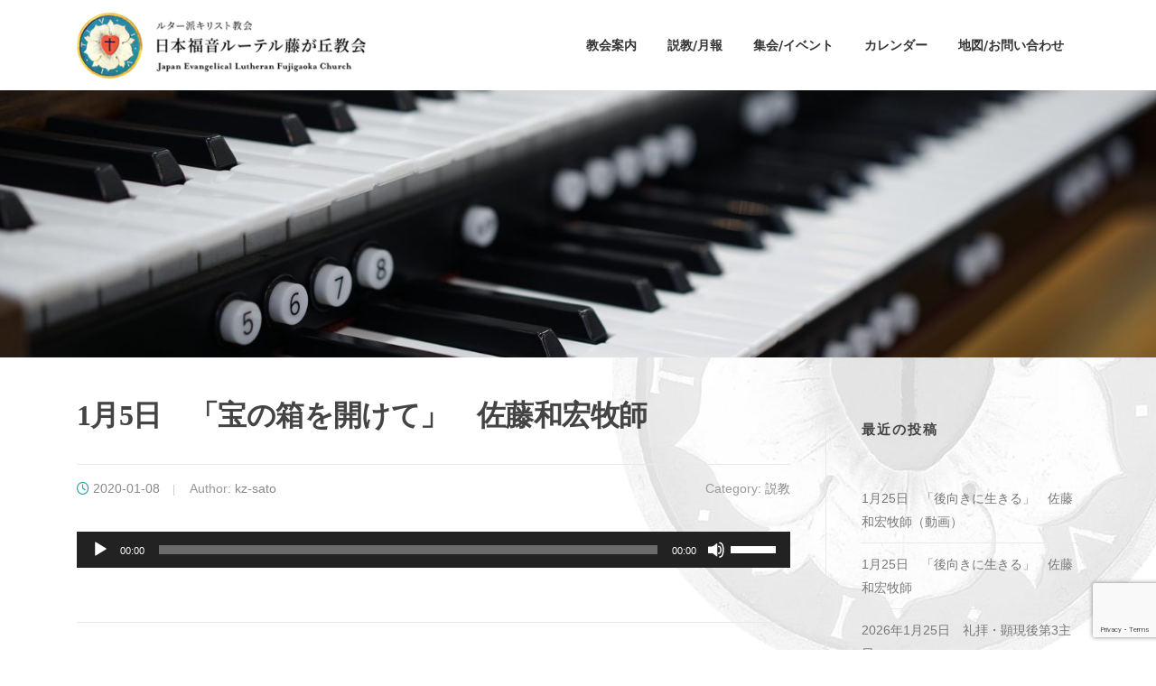

--- FILE ---
content_type: text/html; charset=UTF-8
request_url: https://jelc-fujigaoka.org/2020/01/08/1%E6%9C%885%E6%97%A5%E3%80%80%E3%80%8C%E5%AE%9D%E3%81%AE%E7%AE%B1%E3%82%92%E9%96%8B%E3%81%91%E3%81%A6%E3%80%8D%E3%80%80%E4%BD%90%E8%97%A4%E5%92%8C%E5%AE%8F%E7%89%A7%E5%B8%AB/
body_size: 17011
content:
<!DOCTYPE html>
<html lang="ja">
<head>
<meta charset="UTF-8">
<meta name="viewport" content="width=device-width, initial-scale=1">
<link rel="profile" href="http://gmpg.org/xfn/11">
<link rel="pingback" href="https://jelc-fujigaoka.org/xmlrpc.php">

<title>1月5日　「宝の箱を開けて」　佐藤和宏牧師 &#8211; 日本福音ルーテル藤が丘教会</title>
<meta name='robots' content='max-image-preview:large' />
	<style>img:is([sizes="auto" i], [sizes^="auto," i]) { contain-intrinsic-size: 3000px 1500px }</style>
	<link rel='dns-prefetch' href='//fonts.googleapis.com' />
<link rel="alternate" type="application/rss+xml" title="日本福音ルーテル藤が丘教会 &raquo; フィード" href="https://jelc-fujigaoka.org/feed/" />
<link rel="alternate" type="application/rss+xml" title="日本福音ルーテル藤が丘教会 &raquo; コメントフィード" href="https://jelc-fujigaoka.org/comments/feed/" />
<script type="text/javascript">
/* <![CDATA[ */
window._wpemojiSettings = {"baseUrl":"https:\/\/s.w.org\/images\/core\/emoji\/15.0.3\/72x72\/","ext":".png","svgUrl":"https:\/\/s.w.org\/images\/core\/emoji\/15.0.3\/svg\/","svgExt":".svg","source":{"concatemoji":"https:\/\/jelc-fujigaoka.org\/wp-includes\/js\/wp-emoji-release.min.js?ver=6.7.4"}};
/*! This file is auto-generated */
!function(i,n){var o,s,e;function c(e){try{var t={supportTests:e,timestamp:(new Date).valueOf()};sessionStorage.setItem(o,JSON.stringify(t))}catch(e){}}function p(e,t,n){e.clearRect(0,0,e.canvas.width,e.canvas.height),e.fillText(t,0,0);var t=new Uint32Array(e.getImageData(0,0,e.canvas.width,e.canvas.height).data),r=(e.clearRect(0,0,e.canvas.width,e.canvas.height),e.fillText(n,0,0),new Uint32Array(e.getImageData(0,0,e.canvas.width,e.canvas.height).data));return t.every(function(e,t){return e===r[t]})}function u(e,t,n){switch(t){case"flag":return n(e,"\ud83c\udff3\ufe0f\u200d\u26a7\ufe0f","\ud83c\udff3\ufe0f\u200b\u26a7\ufe0f")?!1:!n(e,"\ud83c\uddfa\ud83c\uddf3","\ud83c\uddfa\u200b\ud83c\uddf3")&&!n(e,"\ud83c\udff4\udb40\udc67\udb40\udc62\udb40\udc65\udb40\udc6e\udb40\udc67\udb40\udc7f","\ud83c\udff4\u200b\udb40\udc67\u200b\udb40\udc62\u200b\udb40\udc65\u200b\udb40\udc6e\u200b\udb40\udc67\u200b\udb40\udc7f");case"emoji":return!n(e,"\ud83d\udc26\u200d\u2b1b","\ud83d\udc26\u200b\u2b1b")}return!1}function f(e,t,n){var r="undefined"!=typeof WorkerGlobalScope&&self instanceof WorkerGlobalScope?new OffscreenCanvas(300,150):i.createElement("canvas"),a=r.getContext("2d",{willReadFrequently:!0}),o=(a.textBaseline="top",a.font="600 32px Arial",{});return e.forEach(function(e){o[e]=t(a,e,n)}),o}function t(e){var t=i.createElement("script");t.src=e,t.defer=!0,i.head.appendChild(t)}"undefined"!=typeof Promise&&(o="wpEmojiSettingsSupports",s=["flag","emoji"],n.supports={everything:!0,everythingExceptFlag:!0},e=new Promise(function(e){i.addEventListener("DOMContentLoaded",e,{once:!0})}),new Promise(function(t){var n=function(){try{var e=JSON.parse(sessionStorage.getItem(o));if("object"==typeof e&&"number"==typeof e.timestamp&&(new Date).valueOf()<e.timestamp+604800&&"object"==typeof e.supportTests)return e.supportTests}catch(e){}return null}();if(!n){if("undefined"!=typeof Worker&&"undefined"!=typeof OffscreenCanvas&&"undefined"!=typeof URL&&URL.createObjectURL&&"undefined"!=typeof Blob)try{var e="postMessage("+f.toString()+"("+[JSON.stringify(s),u.toString(),p.toString()].join(",")+"));",r=new Blob([e],{type:"text/javascript"}),a=new Worker(URL.createObjectURL(r),{name:"wpTestEmojiSupports"});return void(a.onmessage=function(e){c(n=e.data),a.terminate(),t(n)})}catch(e){}c(n=f(s,u,p))}t(n)}).then(function(e){for(var t in e)n.supports[t]=e[t],n.supports.everything=n.supports.everything&&n.supports[t],"flag"!==t&&(n.supports.everythingExceptFlag=n.supports.everythingExceptFlag&&n.supports[t]);n.supports.everythingExceptFlag=n.supports.everythingExceptFlag&&!n.supports.flag,n.DOMReady=!1,n.readyCallback=function(){n.DOMReady=!0}}).then(function(){return e}).then(function(){var e;n.supports.everything||(n.readyCallback(),(e=n.source||{}).concatemoji?t(e.concatemoji):e.wpemoji&&e.twemoji&&(t(e.twemoji),t(e.wpemoji)))}))}((window,document),window._wpemojiSettings);
/* ]]> */
</script>
<link rel='stylesheet' id='twb-open-sans-css' href='https://fonts.googleapis.com/css?family=Open+Sans%3A300%2C400%2C500%2C600%2C700%2C800&#038;display=swap&#038;ver=6.7.4' type='text/css' media='all' />
<link rel='stylesheet' id='twb-global-css' href='https://jelc-fujigaoka.org/wp-content/plugins/wd-facebook-feed/booster/assets/css/global.css?ver=1.0.0' type='text/css' media='all' />
<link rel='stylesheet' id='pt-cv-public-style-css' href='https://jelc-fujigaoka.org/wp-content/plugins/content-views-query-and-display-post-page/public/assets/css/cv.css?ver=4.3' type='text/css' media='all' />
<link rel='stylesheet' id='pt-cv-public-pro-style-css' href='https://jelc-fujigaoka.org/wp-content/plugins/pt-content-views-pro/public/assets/css/cvpro.min.css?ver=7.2.1' type='text/css' media='all' />
<style id='wp-emoji-styles-inline-css' type='text/css'>

	img.wp-smiley, img.emoji {
		display: inline !important;
		border: none !important;
		box-shadow: none !important;
		height: 1em !important;
		width: 1em !important;
		margin: 0 0.07em !important;
		vertical-align: -0.1em !important;
		background: none !important;
		padding: 0 !important;
	}
</style>
<link rel='stylesheet' id='wp-block-library-css' href='https://jelc-fujigaoka.org/wp-includes/css/dist/block-library/style.min.css?ver=6.7.4' type='text/css' media='all' />
<link rel='stylesheet' id='awsm-ead-public-css' href='https://jelc-fujigaoka.org/wp-content/plugins/embed-any-document/css/embed-public.min.css?ver=2.7.12' type='text/css' media='all' />
<style id='classic-theme-styles-inline-css' type='text/css'>
/*! This file is auto-generated */
.wp-block-button__link{color:#fff;background-color:#32373c;border-radius:9999px;box-shadow:none;text-decoration:none;padding:calc(.667em + 2px) calc(1.333em + 2px);font-size:1.125em}.wp-block-file__button{background:#32373c;color:#fff;text-decoration:none}
</style>
<style id='global-styles-inline-css' type='text/css'>
:root{--wp--preset--aspect-ratio--square: 1;--wp--preset--aspect-ratio--4-3: 4/3;--wp--preset--aspect-ratio--3-4: 3/4;--wp--preset--aspect-ratio--3-2: 3/2;--wp--preset--aspect-ratio--2-3: 2/3;--wp--preset--aspect-ratio--16-9: 16/9;--wp--preset--aspect-ratio--9-16: 9/16;--wp--preset--color--black: #000000;--wp--preset--color--cyan-bluish-gray: #abb8c3;--wp--preset--color--white: #ffffff;--wp--preset--color--pale-pink: #f78da7;--wp--preset--color--vivid-red: #cf2e2e;--wp--preset--color--luminous-vivid-orange: #ff6900;--wp--preset--color--luminous-vivid-amber: #fcb900;--wp--preset--color--light-green-cyan: #7bdcb5;--wp--preset--color--vivid-green-cyan: #00d084;--wp--preset--color--pale-cyan-blue: #8ed1fc;--wp--preset--color--vivid-cyan-blue: #0693e3;--wp--preset--color--vivid-purple: #9b51e0;--wp--preset--gradient--vivid-cyan-blue-to-vivid-purple: linear-gradient(135deg,rgba(6,147,227,1) 0%,rgb(155,81,224) 100%);--wp--preset--gradient--light-green-cyan-to-vivid-green-cyan: linear-gradient(135deg,rgb(122,220,180) 0%,rgb(0,208,130) 100%);--wp--preset--gradient--luminous-vivid-amber-to-luminous-vivid-orange: linear-gradient(135deg,rgba(252,185,0,1) 0%,rgba(255,105,0,1) 100%);--wp--preset--gradient--luminous-vivid-orange-to-vivid-red: linear-gradient(135deg,rgba(255,105,0,1) 0%,rgb(207,46,46) 100%);--wp--preset--gradient--very-light-gray-to-cyan-bluish-gray: linear-gradient(135deg,rgb(238,238,238) 0%,rgb(169,184,195) 100%);--wp--preset--gradient--cool-to-warm-spectrum: linear-gradient(135deg,rgb(74,234,220) 0%,rgb(151,120,209) 20%,rgb(207,42,186) 40%,rgb(238,44,130) 60%,rgb(251,105,98) 80%,rgb(254,248,76) 100%);--wp--preset--gradient--blush-light-purple: linear-gradient(135deg,rgb(255,206,236) 0%,rgb(152,150,240) 100%);--wp--preset--gradient--blush-bordeaux: linear-gradient(135deg,rgb(254,205,165) 0%,rgb(254,45,45) 50%,rgb(107,0,62) 100%);--wp--preset--gradient--luminous-dusk: linear-gradient(135deg,rgb(255,203,112) 0%,rgb(199,81,192) 50%,rgb(65,88,208) 100%);--wp--preset--gradient--pale-ocean: linear-gradient(135deg,rgb(255,245,203) 0%,rgb(182,227,212) 50%,rgb(51,167,181) 100%);--wp--preset--gradient--electric-grass: linear-gradient(135deg,rgb(202,248,128) 0%,rgb(113,206,126) 100%);--wp--preset--gradient--midnight: linear-gradient(135deg,rgb(2,3,129) 0%,rgb(40,116,252) 100%);--wp--preset--font-size--small: 13px;--wp--preset--font-size--medium: 20px;--wp--preset--font-size--large: 36px;--wp--preset--font-size--x-large: 42px;--wp--preset--spacing--20: 0.44rem;--wp--preset--spacing--30: 0.67rem;--wp--preset--spacing--40: 1rem;--wp--preset--spacing--50: 1.5rem;--wp--preset--spacing--60: 2.25rem;--wp--preset--spacing--70: 3.38rem;--wp--preset--spacing--80: 5.06rem;--wp--preset--shadow--natural: 6px 6px 9px rgba(0, 0, 0, 0.2);--wp--preset--shadow--deep: 12px 12px 50px rgba(0, 0, 0, 0.4);--wp--preset--shadow--sharp: 6px 6px 0px rgba(0, 0, 0, 0.2);--wp--preset--shadow--outlined: 6px 6px 0px -3px rgba(255, 255, 255, 1), 6px 6px rgba(0, 0, 0, 1);--wp--preset--shadow--crisp: 6px 6px 0px rgba(0, 0, 0, 1);}:where(.is-layout-flex){gap: 0.5em;}:where(.is-layout-grid){gap: 0.5em;}body .is-layout-flex{display: flex;}.is-layout-flex{flex-wrap: wrap;align-items: center;}.is-layout-flex > :is(*, div){margin: 0;}body .is-layout-grid{display: grid;}.is-layout-grid > :is(*, div){margin: 0;}:where(.wp-block-columns.is-layout-flex){gap: 2em;}:where(.wp-block-columns.is-layout-grid){gap: 2em;}:where(.wp-block-post-template.is-layout-flex){gap: 1.25em;}:where(.wp-block-post-template.is-layout-grid){gap: 1.25em;}.has-black-color{color: var(--wp--preset--color--black) !important;}.has-cyan-bluish-gray-color{color: var(--wp--preset--color--cyan-bluish-gray) !important;}.has-white-color{color: var(--wp--preset--color--white) !important;}.has-pale-pink-color{color: var(--wp--preset--color--pale-pink) !important;}.has-vivid-red-color{color: var(--wp--preset--color--vivid-red) !important;}.has-luminous-vivid-orange-color{color: var(--wp--preset--color--luminous-vivid-orange) !important;}.has-luminous-vivid-amber-color{color: var(--wp--preset--color--luminous-vivid-amber) !important;}.has-light-green-cyan-color{color: var(--wp--preset--color--light-green-cyan) !important;}.has-vivid-green-cyan-color{color: var(--wp--preset--color--vivid-green-cyan) !important;}.has-pale-cyan-blue-color{color: var(--wp--preset--color--pale-cyan-blue) !important;}.has-vivid-cyan-blue-color{color: var(--wp--preset--color--vivid-cyan-blue) !important;}.has-vivid-purple-color{color: var(--wp--preset--color--vivid-purple) !important;}.has-black-background-color{background-color: var(--wp--preset--color--black) !important;}.has-cyan-bluish-gray-background-color{background-color: var(--wp--preset--color--cyan-bluish-gray) !important;}.has-white-background-color{background-color: var(--wp--preset--color--white) !important;}.has-pale-pink-background-color{background-color: var(--wp--preset--color--pale-pink) !important;}.has-vivid-red-background-color{background-color: var(--wp--preset--color--vivid-red) !important;}.has-luminous-vivid-orange-background-color{background-color: var(--wp--preset--color--luminous-vivid-orange) !important;}.has-luminous-vivid-amber-background-color{background-color: var(--wp--preset--color--luminous-vivid-amber) !important;}.has-light-green-cyan-background-color{background-color: var(--wp--preset--color--light-green-cyan) !important;}.has-vivid-green-cyan-background-color{background-color: var(--wp--preset--color--vivid-green-cyan) !important;}.has-pale-cyan-blue-background-color{background-color: var(--wp--preset--color--pale-cyan-blue) !important;}.has-vivid-cyan-blue-background-color{background-color: var(--wp--preset--color--vivid-cyan-blue) !important;}.has-vivid-purple-background-color{background-color: var(--wp--preset--color--vivid-purple) !important;}.has-black-border-color{border-color: var(--wp--preset--color--black) !important;}.has-cyan-bluish-gray-border-color{border-color: var(--wp--preset--color--cyan-bluish-gray) !important;}.has-white-border-color{border-color: var(--wp--preset--color--white) !important;}.has-pale-pink-border-color{border-color: var(--wp--preset--color--pale-pink) !important;}.has-vivid-red-border-color{border-color: var(--wp--preset--color--vivid-red) !important;}.has-luminous-vivid-orange-border-color{border-color: var(--wp--preset--color--luminous-vivid-orange) !important;}.has-luminous-vivid-amber-border-color{border-color: var(--wp--preset--color--luminous-vivid-amber) !important;}.has-light-green-cyan-border-color{border-color: var(--wp--preset--color--light-green-cyan) !important;}.has-vivid-green-cyan-border-color{border-color: var(--wp--preset--color--vivid-green-cyan) !important;}.has-pale-cyan-blue-border-color{border-color: var(--wp--preset--color--pale-cyan-blue) !important;}.has-vivid-cyan-blue-border-color{border-color: var(--wp--preset--color--vivid-cyan-blue) !important;}.has-vivid-purple-border-color{border-color: var(--wp--preset--color--vivid-purple) !important;}.has-vivid-cyan-blue-to-vivid-purple-gradient-background{background: var(--wp--preset--gradient--vivid-cyan-blue-to-vivid-purple) !important;}.has-light-green-cyan-to-vivid-green-cyan-gradient-background{background: var(--wp--preset--gradient--light-green-cyan-to-vivid-green-cyan) !important;}.has-luminous-vivid-amber-to-luminous-vivid-orange-gradient-background{background: var(--wp--preset--gradient--luminous-vivid-amber-to-luminous-vivid-orange) !important;}.has-luminous-vivid-orange-to-vivid-red-gradient-background{background: var(--wp--preset--gradient--luminous-vivid-orange-to-vivid-red) !important;}.has-very-light-gray-to-cyan-bluish-gray-gradient-background{background: var(--wp--preset--gradient--very-light-gray-to-cyan-bluish-gray) !important;}.has-cool-to-warm-spectrum-gradient-background{background: var(--wp--preset--gradient--cool-to-warm-spectrum) !important;}.has-blush-light-purple-gradient-background{background: var(--wp--preset--gradient--blush-light-purple) !important;}.has-blush-bordeaux-gradient-background{background: var(--wp--preset--gradient--blush-bordeaux) !important;}.has-luminous-dusk-gradient-background{background: var(--wp--preset--gradient--luminous-dusk) !important;}.has-pale-ocean-gradient-background{background: var(--wp--preset--gradient--pale-ocean) !important;}.has-electric-grass-gradient-background{background: var(--wp--preset--gradient--electric-grass) !important;}.has-midnight-gradient-background{background: var(--wp--preset--gradient--midnight) !important;}.has-small-font-size{font-size: var(--wp--preset--font-size--small) !important;}.has-medium-font-size{font-size: var(--wp--preset--font-size--medium) !important;}.has-large-font-size{font-size: var(--wp--preset--font-size--large) !important;}.has-x-large-font-size{font-size: var(--wp--preset--font-size--x-large) !important;}
:where(.wp-block-post-template.is-layout-flex){gap: 1.25em;}:where(.wp-block-post-template.is-layout-grid){gap: 1.25em;}
:where(.wp-block-columns.is-layout-flex){gap: 2em;}:where(.wp-block-columns.is-layout-grid){gap: 2em;}
:root :where(.wp-block-pullquote){font-size: 1.5em;line-height: 1.6;}
</style>
<link rel='stylesheet' id='contact-form-7-css' href='https://jelc-fujigaoka.org/wp-content/plugins/contact-form-7/includes/css/styles.css?ver=6.1.4' type='text/css' media='all' />
<link rel='stylesheet' id='ffwd_frontend-css' href='https://jelc-fujigaoka.org/wp-content/plugins/wd-facebook-feed/css/ffwd_frontend.css?ver=1.1.15' type='text/css' media='all' />
<link rel='stylesheet' id='ffwd_fonts-css' href='https://jelc-fujigaoka.org/wp-content/plugins/wd-facebook-feed/css/fonts.css?ver=1.1.15' type='text/css' media='all' />
<link rel='stylesheet' id='ffwd_mCustomScrollbar-css' href='https://jelc-fujigaoka.org/wp-content/plugins/wd-facebook-feed/css/jquery.mCustomScrollbar.css?ver=1.1.15' type='text/css' media='all' />
<link rel='stylesheet' id='megamenu-css' href='https://jelc-fujigaoka.org/wp-content/uploads/maxmegamenu/style.css?ver=06c459' type='text/css' media='all' />
<link rel='stylesheet' id='dashicons-css' href='https://jelc-fujigaoka.org/wp-includes/css/dashicons.min.css?ver=6.7.4' type='text/css' media='all' />
<link rel='stylesheet' id='screenr-fonts-css' href='https://fonts.googleapis.com/css?family=Open%2BSans%3A400%2C300%2C300italic%2C400italic%2C600%2C600italic%2C700%2C700italic%7CMontserrat%3A400%2C700&#038;subset=latin%2Clatin-ext' type='text/css' media='all' />
<link rel='stylesheet' id='screenr-fa-css' href='https://jelc-fujigaoka.org/wp-content/themes/screenr/assets/fontawesome-v6/css/all.min.css?ver=6.5.1' type='text/css' media='all' />
<link rel='stylesheet' id='screenr-fa-shims-css' href='https://jelc-fujigaoka.org/wp-content/themes/screenr/assets/fontawesome-v6/css/v4-shims.min.css?ver=6.5.1' type='text/css' media='all' />
<link rel='stylesheet' id='bootstrap-css' href='https://jelc-fujigaoka.org/wp-content/themes/screenr/assets/css/bootstrap.min.css?ver=4.0.0' type='text/css' media='all' />
<link rel='stylesheet' id='screenr-style-css' href='https://jelc-fujigaoka.org/wp-content/themes/screenr/style.css?ver=6.7.4' type='text/css' media='all' />
<style id='screenr-style-inline-css' type='text/css'>
		.site-header, .is-fixed .site-header.header-fixed.transparent {
			background: #ffffff;
			border-bottom: 0px none;
		}
					@media screen and (min-width: 1140px) {
			.nav-menu > li:last-child > a {
				padding-right: 17px;
			}

			.nav-menu > li > a:hover,
			.nav-menu > li.current-menu-item > a {
				background: #f7f7f7;
				-webkit-transition: all 0.5s ease-in-out;
				-moz-transition: all 0.5s ease-in-out;
				-o-transition: all 0.5s ease-in-out;
				transition: all 0.5s ease-in-out;
			}
		}

				#nav-toggle span,
	#nav-toggle span::before,
	#nav-toggle span::after,
	#nav-toggle.nav-is-visible span::before,
	#nav-toggle.nav-is-visible span::after,

	.transparent #nav-toggle span,
	.transparent #nav-toggle span::before,
	.transparent #nav-toggle span::after,
	.transparent #nav-toggle.nav-is-visible span::before,
	.transparent #nav-toggle.nav-is-visible span::after
	{
		background-color: #2da0aa;
	}

			.swiper-slider .swiper-slide .overlay {
		background-color: #000000;
		opacity: 0;
	}
			#page-header-cover.swiper-slider.no-image .swiper-slide .overlay {
		background-color: #000000;
		opacity: 1;
	}
		.footer-widgets {
		background-color: #ffffff;
	}
	
	
	
	
	
	
	
			input[type="reset"], input[type="submit"], input[type="submit"],
		.btn-theme-primary,
		.btn-theme-primary-outline:hover,
		.features-content .features__item,
		.nav-links a:hover,
		.woocommerce #respond input#submit, .woocommerce a.button, .woocommerce button.button, .woocommerce input.button, .woocommerce button.button.alt
		{
			background-color: #2da0aa;
		}
		textarea:focus,
		input[type="date"]:focus,
		input[type="datetime"]:focus,
		input[type="datetime-local"]:focus,
		input[type="email"]:focus,
		input[type="month"]:focus,
		input[type="number"]:focus,
		input[type="password"]:focus,
		input[type="search"]:focus,
		input[type="tel"]:focus,
		input[type="text"]:focus,
		input[type="time"]:focus,
		input[type="url"]:focus,
		input[type="week"]:focus {
			border-color: #2da0aa;
		}

		a,
		.screen-reader-text:hover,
		.screen-reader-text:active,
		.screen-reader-text:focus,
		.header-social a,
		.nav-menu li.current-menu-item > a,
		.nav-menu a:hover,
		.nav-menu ul li a:hover,
		.nav-menu li.onepress-current-item > a,
		.nav-menu ul li.current-menu-item > a,
		.nav-menu > li a.menu-actived,
		.nav-menu.nav-menu-mobile li.nav-current-item > a,
		.site-footer a,
		.site-footer .btt a:hover,
		.highlight,
		.entry-meta a:hover,
		.entry-meta i,
		.sticky .entry-title:after,
		#comments .comment .comment-wrapper .comment-meta .comment-time:hover, #comments .comment .comment-wrapper .comment-meta .comment-reply-link:hover, #comments .comment .comment-wrapper .comment-meta .comment-edit-link:hover,
		.sidebar .widget a:hover,
		.services-content .service-card-icon i,
		.contact-details i,
		.contact-details a .contact-detail-value:hover, .contact-details .contact-detail-value:hover,
		.btn-theme-primary-outline
		{
			color: #2da0aa;
		}

		.entry-content blockquote {
			border-left: 3px solid #2da0aa;
		}

		.btn-theme-primary-outline, .btn-theme-primary-outline:hover {
			border-color: #2da0aa;
		}
		.section-news .entry-grid-elements {
			border-top-color: #2da0aa;
		}
			.gallery-carousel .g-item{
		padding: 0px 10px;
	}
	.gallery-carousel {
		margin-left: -10px;
		margin-right: -10px;
	}
	.gallery-grid .g-item, .gallery-masonry .g-item .inner {
		padding: 10px;
	}
	.gallery-grid, .gallery-masonry {
		margin: -10px;
	}
	
        .portfolio-content .portfolio-close:hover::before, .portfolio-content .portfolio-close:hover::after,
        .portfolio-controls .previous:hover .icon:before, .portfolio-controls .previous:hover .icon:after,
        .portfolio-controls .previous:hover .icon span,
        .portfolio-controls .next:hover .icon:before, .portfolio-controls .next:hover .icon:after,
        .portfolio-controls .next:hover .icon span,
        .portfolio-controls .back-to-list:hover .btl span {
            background-color: #2da0aa;
        }
        .portfolio-controls a:hover,
        .team-member .team-member-img .team-social-wrapper .team-member-social a:hover i.fa-stack-1x {
            color: #2da0aa;
        }
        .card-theme-primary {
            background-color: #2da0aa;
            border-color: #2da0aa;
        }
        .pricing__item:hover {
            border-top-color: #2da0aa;
        }
    
 .section-features{ padding-top: 0px; } 
  .section-contact{ background-color: rgba(255,255,255,0); } 
 
</style>
<link rel='stylesheet' id='screenr-gallery-lightgallery-css' href='https://jelc-fujigaoka.org/wp-content/themes/screenr/assets/css/lightgallery.css?ver=6.7.4' type='text/css' media='all' />
<link rel='stylesheet' id='screenr-plus-style-css' href='https://jelc-fujigaoka.org/wp-content/plugins/screenr-plus/screenr-plus.css?ver=6.7.4' type='text/css' media='all' />
<script type="text/javascript" id="jquery-core-js-extra">
/* <![CDATA[ */
var Screenr_Plus = {"ajax_url":"https:\/\/jelc-fujigaoka.org\/wp-admin\/admin-ajax.php","browser_warning":" Your browser does not support the video tag. I suggest you upgrade your browser."};
/* ]]> */
</script>
<script type="text/javascript" src="https://jelc-fujigaoka.org/wp-includes/js/jquery/jquery.min.js?ver=3.7.1" id="jquery-core-js"></script>
<script type="text/javascript" src="https://jelc-fujigaoka.org/wp-includes/js/jquery/jquery-migrate.min.js?ver=3.4.1" id="jquery-migrate-js"></script>
<script type="text/javascript" src="https://jelc-fujigaoka.org/wp-content/plugins/wd-facebook-feed/booster/assets/js/circle-progress.js?ver=1.2.2" id="twb-circle-js"></script>
<script type="text/javascript" id="twb-global-js-extra">
/* <![CDATA[ */
var twb = {"nonce":"dbcca827ce","ajax_url":"https:\/\/jelc-fujigaoka.org\/wp-admin\/admin-ajax.php","plugin_url":"https:\/\/jelc-fujigaoka.org\/wp-content\/plugins\/wd-facebook-feed\/booster","href":"https:\/\/jelc-fujigaoka.org\/wp-admin\/admin.php?page=twb_facebook-feed"};
var twb = {"nonce":"dbcca827ce","ajax_url":"https:\/\/jelc-fujigaoka.org\/wp-admin\/admin-ajax.php","plugin_url":"https:\/\/jelc-fujigaoka.org\/wp-content\/plugins\/wd-facebook-feed\/booster","href":"https:\/\/jelc-fujigaoka.org\/wp-admin\/admin.php?page=twb_facebook-feed"};
/* ]]> */
</script>
<script type="text/javascript" src="https://jelc-fujigaoka.org/wp-content/plugins/wd-facebook-feed/booster/assets/js/global.js?ver=1.0.0" id="twb-global-js"></script>
<script type="text/javascript" id="ffwd_cache-js-extra">
/* <![CDATA[ */
var ffwd_cache = {"ajax_url":"https:\/\/jelc-fujigaoka.org\/wp-admin\/admin-ajax.php","update_data":"[{\"id\":\"1\",\"name\":\"\\u85e4\\u304c\\u4e18\\u6559\\u4f1aFB\",\"type\":\"page\",\"content_type\":\"timeline\",\"content\":\"statuses,photos,videos,links,events\",\"content_url\":\"https:\\\/\\\/www.facebook.com\\\/fujigaokalutheranchurch\\\/\",\"timeline_type\":\"posts\",\"from\":\"303430883488460\",\"limit\":\"3\",\"app_id\":\"\",\"app_secret\":\"\",\"exist_access\":\"1\",\"access_token\":\"1856176344702073|518810088891d8dd77f65519909e1552\",\"order\":\"1\",\"published\":\"1\",\"update_mode\":\"remove_old\",\"fb_view_type\":\"blog_style\",\"theme\":\"0\",\"masonry_hor_ver\":\"vertical\",\"image_max_columns\":\"5\",\"thumb_width\":\"200\",\"thumb_height\":\"150\",\"thumb_comments\":\"1\",\"thumb_likes\":\"1\",\"thumb_name\":\"1\",\"blog_style_width\":\"700\",\"blog_style_height\":\"\",\"blog_style_view_type\":\"0\",\"blog_style_comments\":\"0\",\"blog_style_likes\":\"0\",\"blog_style_message_desc\":\"0\",\"blog_style_shares\":\"0\",\"blog_style_shares_butt\":\"0\",\"blog_style_facebook\":\"0\",\"blog_style_twitter\":\"0\",\"blog_style_google\":\"0\",\"blog_style_author\":\"0\",\"blog_style_name\":\"0\",\"blog_style_place_name\":\"0\",\"fb_name\":\"0\",\"fb_plugin\":\"0\",\"album_max_columns\":\"5\",\"album_title\":\"show\",\"album_thumb_width\":\"200\",\"album_thumb_height\":\"150\",\"album_image_max_columns\":\"5\",\"album_image_thumb_width\":\"200\",\"album_image_thumb_height\":\"150\",\"pagination_type\":\"1\",\"objects_per_page\":\"3\",\"popup_fullscreen\":\"0\",\"popup_width\":\"800\",\"popup_height\":\"600\",\"popup_effect\":\"fade\",\"popup_autoplay\":\"0\",\"open_commentbox\":\"1\",\"popup_interval\":\"5\",\"popup_enable_filmstrip\":\"0\",\"popup_filmstrip_height\":\"70\",\"popup_comments\":\"1\",\"popup_likes\":\"1\",\"popup_shares\":\"1\",\"popup_author\":\"1\",\"popup_name\":\"1\",\"popup_place_name\":\"1\",\"popup_enable_ctrl_btn\":\"1\",\"popup_enable_fullscreen\":\"1\",\"popup_enable_info_btn\":\"0\",\"popup_message_desc\":\"1\",\"popup_enable_facebook\":\"0\",\"popup_enable_twitter\":\"0\",\"popup_enable_google\":\"0\",\"view_on_fb\":\"1\",\"post_text_length\":\"20\",\"event_street\":\"1\",\"event_city\":\"1\",\"event_country\":\"1\",\"event_zip\":\"1\",\"event_map\":\"1\",\"event_date\":\"1\",\"event_desp_length\":\"200\",\"comments_replies\":\"1\",\"comments_filter\":\"toplevel\",\"comments_order\":\"chronological\",\"page_plugin_pos\":\"bottom\",\"page_plugin_fans\":\"1\",\"page_plugin_cover\":\"1\",\"page_plugin_header\":\"0\",\"page_plugin_width\":\"380\",\"image_onclick_action\":\"facebook\",\"event_order\":\"0\",\"upcoming_events\":\"0\",\"data_count\":\"3\"}]","need_update":"false"};
/* ]]> */
</script>
<script type="text/javascript" src="https://jelc-fujigaoka.org/wp-content/plugins/wd-facebook-feed/js/ffwd_cache.js?ver=1.1.15" id="ffwd_cache-js"></script>
<script type="text/javascript" id="ffwd_frontend-js-extra">
/* <![CDATA[ */
var ffwd_frontend_text = {"comment_reply":"Reply","view":"View","more_comments":"more comments","year":"year","years":"years","hour":"hour","hours":"hours","months":"months","month":"month","weeks":"weeks","week":"week","days":"days","day":"day","minutes":"minutes","minute":"minute","seconds":"seconds","second":"second","ago":"ago","ajax_url":"https:\/\/jelc-fujigaoka.org\/wp-admin\/admin-ajax.php","and":"and","others":"others"};
/* ]]> */
</script>
<script type="text/javascript" src="https://jelc-fujigaoka.org/wp-content/plugins/wd-facebook-feed/js/ffwd_frontend.js?ver=1.1.15" id="ffwd_frontend-js"></script>
<script type="text/javascript" src="https://jelc-fujigaoka.org/wp-content/plugins/wd-facebook-feed/js/jquery.mobile.js?ver=1.1.15" id="ffwd_jquery_mobile-js"></script>
<script type="text/javascript" src="https://jelc-fujigaoka.org/wp-content/plugins/wd-facebook-feed/js/jquery.mCustomScrollbar.concat.min.js?ver=1.1.15" id="ffwd_mCustomScrollbar-js"></script>
<script type="text/javascript" src="https://jelc-fujigaoka.org/wp-content/plugins/wd-facebook-feed/js/jquery.fullscreen-0.4.1.js?ver=0.4.1" id="jquery-fullscreen-js"></script>
<script type="text/javascript" id="ffwd_gallery_box-js-extra">
/* <![CDATA[ */
var ffwd_objectL10n = {"ffwd_field_required":"field is required.","ffwd_mail_validation":"This is not a valid email address.","ffwd_search_result":"There are no images matching your search."};
/* ]]> */
</script>
<script type="text/javascript" src="https://jelc-fujigaoka.org/wp-content/plugins/wd-facebook-feed/js/ffwd_gallery_box.js?ver=1.1.15" id="ffwd_gallery_box-js"></script>
<link rel="https://api.w.org/" href="https://jelc-fujigaoka.org/wp-json/" /><link rel="alternate" title="JSON" type="application/json" href="https://jelc-fujigaoka.org/wp-json/wp/v2/posts/2297" /><link rel="EditURI" type="application/rsd+xml" title="RSD" href="https://jelc-fujigaoka.org/xmlrpc.php?rsd" />
<meta name="generator" content="WordPress 6.7.4" />
<link rel="canonical" href="https://jelc-fujigaoka.org/2020/01/08/1%e6%9c%885%e6%97%a5%e3%80%80%e3%80%8c%e5%ae%9d%e3%81%ae%e7%ae%b1%e3%82%92%e9%96%8b%e3%81%91%e3%81%a6%e3%80%8d%e3%80%80%e4%bd%90%e8%97%a4%e5%92%8c%e5%ae%8f%e7%89%a7%e5%b8%ab/" />
<link rel='shortlink' href='https://jelc-fujigaoka.org/?p=2297' />
<link rel="alternate" title="oEmbed (JSON)" type="application/json+oembed" href="https://jelc-fujigaoka.org/wp-json/oembed/1.0/embed?url=https%3A%2F%2Fjelc-fujigaoka.org%2F2020%2F01%2F08%2F1%25e6%259c%25885%25e6%2597%25a5%25e3%2580%2580%25e3%2580%258c%25e5%25ae%259d%25e3%2581%25ae%25e7%25ae%25b1%25e3%2582%2592%25e9%2596%258b%25e3%2581%2591%25e3%2581%25a6%25e3%2580%258d%25e3%2580%2580%25e4%25bd%2590%25e8%2597%25a4%25e5%2592%258c%25e5%25ae%258f%25e7%2589%25a7%25e5%25b8%25ab%2F" />
<link rel="alternate" title="oEmbed (XML)" type="text/xml+oembed" href="https://jelc-fujigaoka.org/wp-json/oembed/1.0/embed?url=https%3A%2F%2Fjelc-fujigaoka.org%2F2020%2F01%2F08%2F1%25e6%259c%25885%25e6%2597%25a5%25e3%2580%2580%25e3%2580%258c%25e5%25ae%259d%25e3%2581%25ae%25e7%25ae%25b1%25e3%2582%2592%25e9%2596%258b%25e3%2581%2591%25e3%2581%25a6%25e3%2580%258d%25e3%2580%2580%25e4%25bd%2590%25e8%2597%25a4%25e5%2592%258c%25e5%25ae%258f%25e7%2589%25a7%25e5%25b8%25ab%2F&#038;format=xml" />
<style type="text/css" id="custom-background-css">
body.custom-background { background-image: url("https://jelc-fujigaoka.org/wp-content/uploads/2017/11/background.jpg"); background-position: right bottom; background-size: auto; background-repeat: no-repeat; background-attachment: fixed; }
</style>
	<link rel="icon" href="https://jelc-fujigaoka.org/wp-content/uploads/2017/11/cropped-fujigaoka_favion-150x150.jpg" sizes="32x32" />
<link rel="icon" href="https://jelc-fujigaoka.org/wp-content/uploads/2017/11/cropped-fujigaoka_favion-200x200.jpg" sizes="192x192" />
<link rel="apple-touch-icon" href="https://jelc-fujigaoka.org/wp-content/uploads/2017/11/cropped-fujigaoka_favion-200x200.jpg" />
<meta name="msapplication-TileImage" content="https://jelc-fujigaoka.org/wp-content/uploads/2017/11/cropped-fujigaoka_favion.jpg" />

<style id="wp-typography-print-styles" class="wp-typography-print-styles" type="text/css">
body { 
	font-family: "serif";
	color: #000000;
	font-style: normal;
	font-weight: 400;
	font-size: 16px;
	line-height: 25px;
	font-size: 1rem;
 } 
 .main-navigation, .main-navigation a { 
	font-family: "serif";
	font-style: normal;
	letter-spacing: 0px;
 } 
 body h1, body h2, body h3, body h4, body h5, body h6,
     body .section-title-area .section-title,
     body .section-title-area .section-subtitle, .section-news .entry-grid-title,
     .entry-header .entry-title { 
	font-family: "serif";
	font-style: normal;
	font-weight: 700;
	line-height: 80px;
 } 
 .site-branding, .site-branding .site-title { 
	font-family: "serif";
	font-style: normal;
	font-weight: 700;
 }
</style>
		<style type="text/css" id="wp-custom-css">
			div#gallery-1 {
    color: #39a6af;
    font-style: none;
}

.gallery-item .gallery-icon img {
    margin:10px;
	padding:10px;
    border-radius: 30px;
}
p {
    line-height: 1.8em;
}
.section-meta{
	background:transparent;
}

img.custom-logo {
    width: 320px;
    height: 73px;
}
.site-header {
    line-height: 100px;
}
.client-col {
    padding: 5px;
}
.clients-wrapper {
    margin-left: 0;
    margin-right: 0;
}


@font-face {
	font-family: 'MyYuGothicM';
	font-weight: normal;
	src: local('YuGothic-Medium'), 
	local('Yu Gothic Medium'),     
	local('YuGothic-Regular');     
}
@font-face {
	font-family: 'MyYuGothicM';
	font-weight: bold;
	src: local('YuGothic-Bold'), 
	local('Yu Gothic');          
}
.sample{
	font-family :
	MyYuGothicM, /* Windows調整用 */
	YuGothic,    /* Mac用 */
	sans-serif;
}

*,body{    font-family: Quicksand, 游ゴシック体, "Yu Gothic", YuGothic, "ヒラギノ角ゴシック Pro", "Hiragino Kaku Gothic Pro", メイリオ, Meiryo, Osaka, "ＭＳ Ｐゴシック", "MS PGothic", sans-serif;}
body h1, body h2, body h3, body h4, body h5, body h6, body .section-title-area .section-title, body .section-title-area .section-subtitle, .section-news .entry-grid-title, .entry-header .entry-title { font-family:  YuMincho,'Yu Mincho', serif;
font-weight:700;}

.entry-content h2 {
    height: 100px;
    width:auto;
	   text-align: center;
    color: #ef5439;
}

 /*トップページ飾り罫*/
img.top_newsban {
    margin-left: -15px;
}
.pt-cv-content, .pt-cv-content * {
    color: #4a4949;
}
.pt-cv-view .pt-cv-title  a{
    margin-bottom: 10px;
    font-size: 17px;
	font-family:serif;
}
.top_h2 span{
    font-size: 17px;
    font-family: serif;
	   margin-left:10px;
}

.su-post h1 ,.top_h2{
    background: url(https://jelc-fujigaoka.org/wp-content/uploads/2017/11/cross_line.png) no-repeat ;
    padding: 0px 0px 0px 65px;
	margin: 0px 0px 50px 0px;
		background-size:contain;
}

	@media screen and (max-width: 767px) {
.su-post h1 ,.top_h2{
    background: url(https://jelc-fujigaoka.org/wp-content/uploads/2017/11/cross_line.png) no-repeat ;
    padding: 0px 0px 0px 40px;
	background-position: 0px 15px;
		background-size:contain;
}
	}
@media screen and (max-width: 479px) {
.su-post h1 ,.top_h2{
    background: url(https://jelc-fujigaoka.org/wp-content/uploads/2017/11/cross_line.png) no-repeat ;
    padding: 0px 0px 0px 25px;
			background-position: 0px 35px;
		background-size:contain;
}
	}

.su-post,.col-md-10{
    background-image: url("https://jelc-fujigaoka.org/wp-content/uploads/2017/11/line_footer.png");
    background-repeat: no-repeat;
    background-position: bottom left;
    background-attachment: local;
	   padding-bottom:50px;
	   margin-right:-15px;
	background-size:contain;
	   
}

/*livemeshu widget*/
.lsow-portfolio-wrap .lsow-taxonomy-filter .lsow-filter-item.lsow-active:after {
 
    border-bottom: 3px solid #7cc7d8;
}

 /*フッター表示調整*/
.site-footer .site-info{
	background-color: #fff;
	border: 0px;
	background-image:
url("https://jelc-fujigaoka.org/wp-content/uploads/2018/02/footer_s.png"),	url("https://jelc-fujigaoka.org/wp-content/uploads/2017/11/background.jpg");
    background-repeat: no-repeat, no-repeat;
    background-position:center top, right bottom;
    background-attachment:local,local;
	background-size: auto, auto;

}

.scrolled.header-layout-fixed .site-header {
    line-height: 70px;
    height: 86px;
}

.section-clients .section-title-area {
    margin-bottom: 43px;
}
.section-desc {

    margin-top: -1.3rem;
}

.pirate-forms-submit-button{ background: #77c3d5;
	border-color: #77c3d5; }
.pirate-forms-submit-button:hover{ background: #39a6af;
border-color: #39a6af;}

.no-sidebar .entry-content {
    max-width:900px;
    margin: 10px auto;
}
		</style>
		<style type="text/css">/** Mega Menu CSS: fs **/</style>
</head>

<body class="post-template-default single single-post postid-2297 single-format-standard custom-background wp-custom-logo group-blog no-site-title no-site-tagline header-layout-fixed">
<div id="page" class="site">
	<a class="skip-link screen-reader-text" href="#content">Skip to content</a>
    	<header id="masthead" class="site-header sticky-header" role="banner">
		<div class="container">
			    <div class="site-branding">
        <a href="https://jelc-fujigaoka.org/" class="custom-logo-link  no-t-logo" rel="home" itemprop="url"><img width="353" height="80" src="https://jelc-fujigaoka.org/wp-content/uploads/2017/11/cropped-title_logo-1.png" class="custom-logo" alt="日本福音ルーテル藤が丘教会" itemprop="logo" decoding="async" srcset="https://jelc-fujigaoka.org/wp-content/uploads/2017/11/cropped-title_logo-1.png 353w, https://jelc-fujigaoka.org/wp-content/uploads/2017/11/cropped-title_logo-1-300x68.png 300w, https://jelc-fujigaoka.org/wp-content/uploads/2017/11/cropped-title_logo-1-350x80.png 350w" sizes="(max-width: 353px) 100vw, 353px" /></a>    </div><!-- .site-branding -->
    
			<div class="header-right-wrapper">
				<a href="#" id="nav-toggle">Menu<span></span></a>
				<nav id="site-navigation" class="main-navigation" role="navigation">
					<ul class="nav-menu">
						<li id="menu-item-527" class="menu-item menu-item-type-post_type menu-item-object-page menu-item-has-children menu-item-527"><a href="https://jelc-fujigaoka.org/about_church/">教会案内</a>
<ul class="sub-menu">
	<li id="menu-item-25" class="menu-item menu-item-type-post_type menu-item-object-page menu-item-25"><a href="https://jelc-fujigaoka.org/about_church/">ルーテル教会とは</a></li>
	<li id="menu-item-568" class="menu-item menu-item-type-custom menu-item-object-custom menu-item-568"><a href="https://jelc-fujigaoka.org/about_church#faq">教会Q＆A</a></li>
</ul>
</li>
<li id="menu-item-398" class="menu-item menu-item-type-custom menu-item-object-custom menu-item-has-children menu-item-398"><a href="#">説教/月報</a>
<ul class="sub-menu">
	<li id="menu-item-924" class="menu-item menu-item-type-post_type menu-item-object-page menu-item-924"><a href="https://jelc-fujigaoka.org/%e8%aa%ac%e6%95%99/">説教</a></li>
	<li id="menu-item-461" class="menu-item menu-item-type-post_type menu-item-object-page menu-item-461"><a href="https://jelc-fujigaoka.org/monthly_letter/">月報</a></li>
	<li id="menu-item-615" class="menu-item menu-item-type-post_type menu-item-object-page menu-item-615"><a href="https://jelc-fujigaoka.org/%e7%a4%bc%e6%8b%9d%e3%83%93%e3%83%87%e3%82%aa/">礼拝ビデオ</a></li>
</ul>
</li>
<li id="menu-item-684" class="menu-item menu-item-type-post_type menu-item-object-page menu-item-has-children menu-item-684"><a href="https://jelc-fujigaoka.org/shukai/">集会/イベント</a>
<ul class="sub-menu">
	<li id="menu-item-683" class="menu-item menu-item-type-custom menu-item-object-custom menu-item-683"><a href="https://jelc-fujigaoka.org/shukai#sunday">日曜日の集会</a></li>
	<li id="menu-item-699" class="menu-item menu-item-type-custom menu-item-object-custom menu-item-699"><a href="https://jelc-fujigaoka.org/shukai#weekday">平日の集会</a></li>
	<li id="menu-item-666" class="menu-item menu-item-type-post_type menu-item-object-page menu-item-666"><a href="https://jelc-fujigaoka.org/%e5%b9%b4%e9%96%93%e8%a1%8c%e4%ba%8b/">年間行事</a></li>
	<li id="menu-item-431" class="menu-item menu-item-type-post_type menu-item-object-page menu-item-431"><a href="https://jelc-fujigaoka.org/event_page/">イベント</a></li>
</ul>
</li>
<li id="menu-item-21" class="menu-item menu-item-type-post_type menu-item-object-page menu-item-21"><a href="https://jelc-fujigaoka.org/calendar-2/">カレンダー</a></li>
<li id="menu-item-19" class="menu-item menu-item-type-post_type menu-item-object-page menu-item-19"><a href="https://jelc-fujigaoka.org/contact/">地図/お問い合わせ</a></li>
					</ul>
				</nav>
				<!-- #site-navigation -->
			</div>

		</div>
	</header><!-- #masthead -->
	<section id="page-header-cover" class="section-slider swiper-slider fixed has-image" >
		<div class="swiper-container" data-autoplay="0">
			<div class="swiper-wrapper ">
				<div class="swiper-slide slide-align-center " style="background-image: url('https://jelc-fujigaoka.org/wp-content/uploads/2017/12/cropped-DSC2116.jpg');" ><div class="swiper-slide-intro"><div class="swiper-intro-inner" style="padding-top: 13%; padding-bottom: 13%; " ></div></div><div class="overlay"></div></div>			</div>
		</div>
	</section>
	
	<div id="content" class="site-content">

		<div id="content-inside" class="container right-sidebar">
			<div id="primary" class="content-area">
				<main id="main" class="site-main" role="main">

				
					
<article id="post-2297" class="post-2297 post type-post status-publish format-standard has-post-thumbnail hentry category-message category-message_mp3">
	<header class="entry-header">
		<h1 class="entry-title">1月5日　「宝の箱を開けて」　佐藤和宏牧師</h1>
				<div class="entry-meta">
			<span class="posted-on"><i aria-hidden="true" class="fa fa-clock-o"></i> <a href="https://jelc-fujigaoka.org/2020/01/08/1%e6%9c%885%e6%97%a5%e3%80%80%e3%80%8c%e5%ae%9d%e3%81%ae%e7%ae%b1%e3%82%92%e9%96%8b%e3%81%91%e3%81%a6%e3%80%8d%e3%80%80%e4%bd%90%e8%97%a4%e5%92%8c%e5%ae%8f%e7%89%a7%e5%b8%ab/" rel="bookmark"><time class="entry-date published updated" datetime="2020-01-08T11:49:46+09:00">2020-01-08</time></a></span><span class="byline"> Author: <span class="author vcard"><a class="url fn n" href="https://jelc-fujigaoka.org/author/kz-sato/">kz-sato</a></span></span> <span class="meta-cate">Category: <a href="https://jelc-fujigaoka.org/category/message/">説教</a></span>		</div><!-- .entry-meta -->
		
		
	</header><!-- .entry-header -->

	<div class="entry-content">
		<!--[if lt IE 9]><script>document.createElement('audio');</script><![endif]-->
<audio class="wp-audio-shortcode" id="audio-2297-1" preload="none" style="width: 100%;" controls="controls"><source type="audio/mpeg" src="https://jelc-fujigaoka.org/wp-content/uploads/2020/01/20200105.mp3?_=1" /><a href="https://jelc-fujigaoka.org/wp-content/uploads/2020/01/20200105.mp3">https://jelc-fujigaoka.org/wp-content/uploads/2020/01/20200105.mp3</a></audio>
	</div><!-- .entry-content -->

	<footer class="entry-footer">
		<span class="cat-links">Posted in <a href="https://jelc-fujigaoka.org/category/message/" rel="category tag">説教</a>, <a href="https://jelc-fujigaoka.org/category/message_mp3/" rel="category tag">説教音声</a></span>	</footer><!-- .entry-footer -->
</article><!-- #post-## -->

					
				
				</main><!-- #main -->
			</div><!-- #primary -->

			
<div id="secondary" class="widget-area sidebar" role="complementary">
	
		<section id="recent-posts-2" class="widget widget_recent_entries">
		<h2 class="widget-title">最近の投稿</h2>
		<ul>
											<li>
					<a href="https://jelc-fujigaoka.org/2026/01/26/1%e6%9c%8825%e6%97%a5%e3%80%80%e3%80%8c%e5%be%8c%e5%90%91%e3%81%8d%e3%81%ab%e7%94%9f%e3%81%8d%e3%82%8b%e3%80%8d%e3%80%80%e4%bd%90%e8%97%a4%e5%92%8c%e5%ae%8f%e7%89%a7%e5%b8%ab%ef%bc%88%e5%8b%95/">1月25日　「後向きに生きる」　佐藤和宏牧師（動画）</a>
									</li>
											<li>
					<a href="https://jelc-fujigaoka.org/2026/01/26/1%e6%9c%8825%e6%97%a5%e3%80%80%e3%80%8c%e5%be%8c%e5%90%91%e3%81%8d%e3%81%ab%e7%94%9f%e3%81%8d%e3%82%8b%e3%80%8d%e3%80%80%e4%bd%90%e8%97%a4%e5%92%8c%e5%ae%8f%e7%89%a7%e5%b8%ab/">1月25日　「後向きに生きる」　佐藤和宏牧師</a>
									</li>
											<li>
					<a href="https://jelc-fujigaoka.org/2026/01/26/2026%e5%b9%b41%e6%9c%8825%e6%97%a5%e3%80%80%e7%a4%bc%e6%8b%9d%e3%83%bb%e9%a1%95%e7%8f%be%e5%be%8c%e7%ac%ac3%e4%b8%bb%e6%97%a5/">2026年1月25日　礼拝・顕現後第3主日</a>
									</li>
											<li>
					<a href="https://jelc-fujigaoka.org/2026/01/20/1%e6%9c%8818%e6%97%a5%e3%80%80%e3%80%8c%e7%9a%84%e5%a4%96%e3%82%8c%e3%81%ae%e5%91%bd%e3%80%8d%e3%80%80%e4%bd%90%e8%97%a4%e5%92%8c%e5%ae%8f%e7%89%a7%e5%b8%ab%ef%bc%88%e5%8b%95%e7%94%bb%ef%bc%89/">1月18日　「的外れの命」　佐藤和宏牧師（動画）</a>
									</li>
											<li>
					<a href="https://jelc-fujigaoka.org/2026/01/20/1%e6%9c%8818%e6%97%a5%e3%80%80%e3%80%8c%e7%9a%84%e5%a4%96%e3%82%8c%e3%81%ae%e5%91%bd%e3%80%8d%e3%80%80%e4%bd%90%e8%97%a4%e5%92%8c%e5%ae%8f%e7%89%a7%e5%b8%ab/">1月18日　「的外れの命」　佐藤和宏牧師</a>
									</li>
					</ul>

		</section></div><!-- #secondary -->

		</div><!--#content-inside -->
	</div><!-- #content -->

	<footer id="colophon" class="site-footer" role="contentinfo">
		
                <div id="footer-site-info" class="site-info">
            <div class="container">
                <div class="site-copyright">
                    <p>&nbsp;</p>                                    </div><!-- .site-copyright -->
                <div class="theme-info screen-reader-text">
                    <a href="https://www.famethemes.com/themes/screenr">Screenr parallax theme</a> by FameThemes                </div>
            </div>
        </div><!-- .site-info -->
            
	</footer><!-- #colophon -->
</div><!-- #page -->

<link rel='stylesheet' id='mediaelement-css' href='https://jelc-fujigaoka.org/wp-includes/js/mediaelement/mediaelementplayer-legacy.min.css?ver=4.2.17' type='text/css' media='all' />
<link rel='stylesheet' id='wp-mediaelement-css' href='https://jelc-fujigaoka.org/wp-includes/js/mediaelement/wp-mediaelement.min.css?ver=6.7.4' type='text/css' media='all' />
<script type="text/javascript" src="https://jelc-fujigaoka.org/wp-content/plugins/embed-any-document/js/pdfobject.min.js?ver=2.7.12" id="awsm-ead-pdf-object-js"></script>
<script type="text/javascript" id="awsm-ead-public-js-extra">
/* <![CDATA[ */
var eadPublic = [];
/* ]]> */
</script>
<script type="text/javascript" src="https://jelc-fujigaoka.org/wp-content/plugins/embed-any-document/js/embed-public.min.js?ver=2.7.12" id="awsm-ead-public-js"></script>
<script type="text/javascript" src="https://jelc-fujigaoka.org/wp-includes/js/dist/hooks.min.js?ver=4d63a3d491d11ffd8ac6" id="wp-hooks-js"></script>
<script type="text/javascript" src="https://jelc-fujigaoka.org/wp-includes/js/dist/i18n.min.js?ver=5e580eb46a90c2b997e6" id="wp-i18n-js"></script>
<script type="text/javascript" id="wp-i18n-js-after">
/* <![CDATA[ */
wp.i18n.setLocaleData( { 'text direction\u0004ltr': [ 'ltr' ] } );
/* ]]> */
</script>
<script type="text/javascript" src="https://jelc-fujigaoka.org/wp-content/plugins/contact-form-7/includes/swv/js/index.js?ver=6.1.4" id="swv-js"></script>
<script type="text/javascript" id="contact-form-7-js-translations">
/* <![CDATA[ */
( function( domain, translations ) {
	var localeData = translations.locale_data[ domain ] || translations.locale_data.messages;
	localeData[""].domain = domain;
	wp.i18n.setLocaleData( localeData, domain );
} )( "contact-form-7", {"translation-revision-date":"2025-11-30 08:12:23+0000","generator":"GlotPress\/4.0.3","domain":"messages","locale_data":{"messages":{"":{"domain":"messages","plural-forms":"nplurals=1; plural=0;","lang":"ja_JP"},"This contact form is placed in the wrong place.":["\u3053\u306e\u30b3\u30f3\u30bf\u30af\u30c8\u30d5\u30a9\u30fc\u30e0\u306f\u9593\u9055\u3063\u305f\u4f4d\u7f6e\u306b\u7f6e\u304b\u308c\u3066\u3044\u307e\u3059\u3002"],"Error:":["\u30a8\u30e9\u30fc:"]}},"comment":{"reference":"includes\/js\/index.js"}} );
/* ]]> */
</script>
<script type="text/javascript" id="contact-form-7-js-before">
/* <![CDATA[ */
var wpcf7 = {
    "api": {
        "root": "https:\/\/jelc-fujigaoka.org\/wp-json\/",
        "namespace": "contact-form-7\/v1"
    }
};
/* ]]> */
</script>
<script type="text/javascript" src="https://jelc-fujigaoka.org/wp-content/plugins/contact-form-7/includes/js/index.js?ver=6.1.4" id="contact-form-7-js"></script>
<script type="text/javascript" id="pt-cv-content-views-script-js-extra">
/* <![CDATA[ */
var PT_CV_PUBLIC = {"_prefix":"pt-cv-","page_to_show":"5","_nonce":"d21e73cbef","is_admin":"","is_mobile":"","ajaxurl":"https:\/\/jelc-fujigaoka.org\/wp-admin\/admin-ajax.php","lang":"","loading_image_src":"data:image\/gif;base64,R0lGODlhDwAPALMPAMrKygwMDJOTkz09PZWVla+vr3p6euTk5M7OzuXl5TMzMwAAAJmZmWZmZszMzP\/\/\/yH\/[base64]\/wyVlamTi3nSdgwFNdhEJgTJoNyoB9ISYoQmdjiZPcj7EYCAeCF1gEDo4Dz2eIAAAh+QQFCgAPACwCAAAADQANAAAEM\/DJBxiYeLKdX3IJZT1FU0iIg2RNKx3OkZVnZ98ToRD4MyiDnkAh6BkNC0MvsAj0kMpHBAAh+QQFCgAPACwGAAAACQAPAAAEMDC59KpFDll73HkAA2wVY5KgiK5b0RRoI6MuzG6EQqCDMlSGheEhUAgqgUUAFRySIgAh+QQFCgAPACwCAAIADQANAAAEM\/DJKZNLND\/[base64]","is_mobile_tablet":"","sf_no_post_found":"\u6295\u7a3f\u304c\u898b\u3064\u304b\u308a\u307e\u305b\u3093\u3067\u3057\u305f\u3002","lf__separator":","};
var PT_CV_PAGINATION = {"first":"\u00ab","prev":"\u2039","next":"\u203a","last":"\u00bb","goto_first":"Go to first page","goto_prev":"Go to previous page","goto_next":"Go to next page","goto_last":"Go to last page","current_page":"Current page is","goto_page":"Go to page"};
/* ]]> */
</script>
<script type="text/javascript" src="https://jelc-fujigaoka.org/wp-content/plugins/content-views-query-and-display-post-page/public/assets/js/cv.js?ver=4.3" id="pt-cv-content-views-script-js"></script>
<script type="text/javascript" src="https://jelc-fujigaoka.org/wp-content/plugins/pt-content-views-pro/public/assets/js/cvpro.min.js?ver=7.2.1" id="pt-cv-public-pro-script-js"></script>
<script type="text/javascript" src="https://jelc-fujigaoka.org/wp-content/themes/screenr/assets/js/plugins.js?ver=4.0.0" id="screenr-plugin-js"></script>
<script type="text/javascript" src="https://jelc-fujigaoka.org/wp-content/themes/screenr/assets/js/bootstrap.bundle.min.js?ver=4.0.0" id="bootstrap-js"></script>
<script type="text/javascript" id="screenr-theme-js-extra">
/* <![CDATA[ */
var Screenr = {"ajax_url":"https:\/\/jelc-fujigaoka.org\/wp-admin\/admin-ajax.php","full_screen_slider":"1","header_layout":"fixed","slider_parallax":"0","is_home_front_page":"0","autoplay":"7000","speed":"700","effect":"slide","gallery_enable":"1"};
/* ]]> */
</script>
<script type="text/javascript" src="https://jelc-fujigaoka.org/wp-content/themes/screenr/assets/js/theme.js?ver=20120206" id="screenr-theme-js"></script>
<script type="text/javascript" src="https://www.google.com/recaptcha/api.js?render=6Leb4LgUAAAAAELy-7u_ItBXJed8k994ACTcbYKJ&amp;ver=3.0" id="google-recaptcha-js"></script>
<script type="text/javascript" src="https://jelc-fujigaoka.org/wp-includes/js/dist/vendor/wp-polyfill.min.js?ver=3.15.0" id="wp-polyfill-js"></script>
<script type="text/javascript" id="wpcf7-recaptcha-js-before">
/* <![CDATA[ */
var wpcf7_recaptcha = {
    "sitekey": "6Leb4LgUAAAAAELy-7u_ItBXJed8k994ACTcbYKJ",
    "actions": {
        "homepage": "homepage",
        "contactform": "contactform"
    }
};
/* ]]> */
</script>
<script type="text/javascript" src="https://jelc-fujigaoka.org/wp-content/plugins/contact-form-7/modules/recaptcha/index.js?ver=6.1.4" id="wpcf7-recaptcha-js"></script>
<script type="text/javascript" src="https://jelc-fujigaoka.org/wp-content/plugins/screenr-plus/assets/js/screenr-plus.js?ver=1.0.7" id="screenr-plus-js"></script>
<script type="text/javascript" src="https://jelc-fujigaoka.org/wp-includes/js/hoverIntent.min.js?ver=1.10.2" id="hoverIntent-js"></script>
<script type="text/javascript" src="https://jelc-fujigaoka.org/wp-content/plugins/megamenu/js/maxmegamenu.js?ver=3.7" id="megamenu-js"></script>
<script type="text/javascript" id="mediaelement-core-js-before">
/* <![CDATA[ */
var mejsL10n = {"language":"ja","strings":{"mejs.download-file":"\u30d5\u30a1\u30a4\u30eb\u3092\u30c0\u30a6\u30f3\u30ed\u30fc\u30c9","mejs.install-flash":"\u3054\u5229\u7528\u306e\u30d6\u30e9\u30a6\u30b6\u30fc\u306f Flash Player \u304c\u7121\u52b9\u306b\u306a\u3063\u3066\u3044\u308b\u304b\u3001\u30a4\u30f3\u30b9\u30c8\u30fc\u30eb\u3055\u308c\u3066\u3044\u307e\u305b\u3093\u3002Flash Player \u30d7\u30e9\u30b0\u30a4\u30f3\u3092\u6709\u52b9\u306b\u3059\u308b\u304b\u3001\u6700\u65b0\u30d0\u30fc\u30b8\u30e7\u30f3\u3092 https:\/\/get.adobe.com\/jp\/flashplayer\/ \u304b\u3089\u30a4\u30f3\u30b9\u30c8\u30fc\u30eb\u3057\u3066\u304f\u3060\u3055\u3044\u3002","mejs.fullscreen":"\u30d5\u30eb\u30b9\u30af\u30ea\u30fc\u30f3","mejs.play":"\u518d\u751f","mejs.pause":"\u505c\u6b62","mejs.time-slider":"\u30bf\u30a4\u30e0\u30b9\u30e9\u30a4\u30c0\u30fc","mejs.time-help-text":"1\u79d2\u9032\u3080\u306b\u306f\u5de6\u53f3\u77e2\u5370\u30ad\u30fc\u3092\u300110\u79d2\u9032\u3080\u306b\u306f\u4e0a\u4e0b\u77e2\u5370\u30ad\u30fc\u3092\u4f7f\u3063\u3066\u304f\u3060\u3055\u3044\u3002","mejs.live-broadcast":"\u751f\u653e\u9001","mejs.volume-help-text":"\u30dc\u30ea\u30e5\u30fc\u30e0\u8abf\u7bc0\u306b\u306f\u4e0a\u4e0b\u77e2\u5370\u30ad\u30fc\u3092\u4f7f\u3063\u3066\u304f\u3060\u3055\u3044\u3002","mejs.unmute":"\u30df\u30e5\u30fc\u30c8\u89e3\u9664","mejs.mute":"\u30df\u30e5\u30fc\u30c8","mejs.volume-slider":"\u30dc\u30ea\u30e5\u30fc\u30e0\u30b9\u30e9\u30a4\u30c0\u30fc","mejs.video-player":"\u52d5\u753b\u30d7\u30ec\u30fc\u30e4\u30fc","mejs.audio-player":"\u97f3\u58f0\u30d7\u30ec\u30fc\u30e4\u30fc","mejs.captions-subtitles":"\u30ad\u30e3\u30d7\u30b7\u30e7\u30f3\/\u5b57\u5e55","mejs.captions-chapters":"\u30c1\u30e3\u30d7\u30bf\u30fc","mejs.none":"\u306a\u3057","mejs.afrikaans":"\u30a2\u30d5\u30ea\u30ab\u30fc\u30f3\u30b9\u8a9e","mejs.albanian":"\u30a2\u30eb\u30d0\u30cb\u30a2\u8a9e","mejs.arabic":"\u30a2\u30e9\u30d3\u30a2\u8a9e","mejs.belarusian":"\u30d9\u30e9\u30eb\u30fc\u30b7\u8a9e","mejs.bulgarian":"\u30d6\u30eb\u30ac\u30ea\u30a2\u8a9e","mejs.catalan":"\u30ab\u30bf\u30ed\u30cb\u30a2\u8a9e","mejs.chinese":"\u4e2d\u56fd\u8a9e","mejs.chinese-simplified":"\u4e2d\u56fd\u8a9e (\u7c21\u4f53\u5b57)","mejs.chinese-traditional":"\u4e2d\u56fd\u8a9e (\u7e41\u4f53\u5b57)","mejs.croatian":"\u30af\u30ed\u30a2\u30c1\u30a2\u8a9e","mejs.czech":"\u30c1\u30a7\u30b3\u8a9e","mejs.danish":"\u30c7\u30f3\u30de\u30fc\u30af\u8a9e","mejs.dutch":"\u30aa\u30e9\u30f3\u30c0\u8a9e","mejs.english":"\u82f1\u8a9e","mejs.estonian":"\u30a8\u30b9\u30c8\u30cb\u30a2\u8a9e","mejs.filipino":"\u30d5\u30a3\u30ea\u30d4\u30f3\u8a9e","mejs.finnish":"\u30d5\u30a3\u30f3\u30e9\u30f3\u30c9\u8a9e","mejs.french":"\u30d5\u30e9\u30f3\u30b9\u8a9e","mejs.galician":"\u30ac\u30ea\u30b7\u30a2\u8a9e","mejs.german":"\u30c9\u30a4\u30c4\u8a9e","mejs.greek":"\u30ae\u30ea\u30b7\u30e3\u8a9e","mejs.haitian-creole":"\u30cf\u30a4\u30c1\u8a9e","mejs.hebrew":"\u30d8\u30d6\u30e9\u30a4\u8a9e","mejs.hindi":"\u30d2\u30f3\u30c7\u30a3\u30fc\u8a9e","mejs.hungarian":"\u30cf\u30f3\u30ac\u30ea\u30fc\u8a9e","mejs.icelandic":"\u30a2\u30a4\u30b9\u30e9\u30f3\u30c9\u8a9e","mejs.indonesian":"\u30a4\u30f3\u30c9\u30cd\u30b7\u30a2\u8a9e","mejs.irish":"\u30a2\u30a4\u30eb\u30e9\u30f3\u30c9\u8a9e","mejs.italian":"\u30a4\u30bf\u30ea\u30a2\u8a9e","mejs.japanese":"\u65e5\u672c\u8a9e","mejs.korean":"\u97d3\u56fd\u8a9e","mejs.latvian":"\u30e9\u30c8\u30d3\u30a2\u8a9e","mejs.lithuanian":"\u30ea\u30c8\u30a2\u30cb\u30a2\u8a9e","mejs.macedonian":"\u30de\u30b1\u30c9\u30cb\u30a2\u8a9e","mejs.malay":"\u30de\u30ec\u30fc\u8a9e","mejs.maltese":"\u30de\u30eb\u30bf\u8a9e","mejs.norwegian":"\u30ce\u30eb\u30a6\u30a7\u30fc\u8a9e","mejs.persian":"\u30da\u30eb\u30b7\u30a2\u8a9e","mejs.polish":"\u30dd\u30fc\u30e9\u30f3\u30c9\u8a9e","mejs.portuguese":"\u30dd\u30eb\u30c8\u30ac\u30eb\u8a9e","mejs.romanian":"\u30eb\u30fc\u30de\u30cb\u30a2\u8a9e","mejs.russian":"\u30ed\u30b7\u30a2\u8a9e","mejs.serbian":"\u30bb\u30eb\u30d3\u30a2\u8a9e","mejs.slovak":"\u30b9\u30ed\u30d0\u30ad\u30a2\u8a9e","mejs.slovenian":"\u30b9\u30ed\u30d9\u30cb\u30a2\u8a9e","mejs.spanish":"\u30b9\u30da\u30a4\u30f3\u8a9e","mejs.swahili":"\u30b9\u30ef\u30d2\u30ea\u8a9e","mejs.swedish":"\u30b9\u30a6\u30a7\u30fc\u30c7\u30f3\u8a9e","mejs.tagalog":"\u30bf\u30ac\u30ed\u30b0\u8a9e","mejs.thai":"\u30bf\u30a4\u8a9e","mejs.turkish":"\u30c8\u30eb\u30b3\u8a9e","mejs.ukrainian":"\u30a6\u30af\u30e9\u30a4\u30ca\u8a9e","mejs.vietnamese":"\u30d9\u30c8\u30ca\u30e0\u8a9e","mejs.welsh":"\u30a6\u30a7\u30fc\u30eb\u30ba\u8a9e","mejs.yiddish":"\u30a4\u30c7\u30a3\u30c3\u30b7\u30e5\u8a9e"}};
/* ]]> */
</script>
<script type="text/javascript" src="https://jelc-fujigaoka.org/wp-includes/js/mediaelement/mediaelement-and-player.min.js?ver=4.2.17" id="mediaelement-core-js"></script>
<script type="text/javascript" src="https://jelc-fujigaoka.org/wp-includes/js/mediaelement/mediaelement-migrate.min.js?ver=6.7.4" id="mediaelement-migrate-js"></script>
<script type="text/javascript" id="mediaelement-js-extra">
/* <![CDATA[ */
var _wpmejsSettings = {"pluginPath":"\/wp-includes\/js\/mediaelement\/","classPrefix":"mejs-","stretching":"responsive","audioShortcodeLibrary":"mediaelement","videoShortcodeLibrary":"mediaelement"};
/* ]]> */
</script>
<script type="text/javascript" src="https://jelc-fujigaoka.org/wp-includes/js/mediaelement/wp-mediaelement.min.js?ver=6.7.4" id="wp-mediaelement-js"></script>

</body>
</html>


--- FILE ---
content_type: text/html; charset=utf-8
request_url: https://www.google.com/recaptcha/api2/anchor?ar=1&k=6Leb4LgUAAAAAELy-7u_ItBXJed8k994ACTcbYKJ&co=aHR0cHM6Ly9qZWxjLWZ1amlnYW9rYS5vcmc6NDQz&hl=en&v=N67nZn4AqZkNcbeMu4prBgzg&size=invisible&anchor-ms=20000&execute-ms=30000&cb=oyymi6v2hsc4
body_size: 49469
content:
<!DOCTYPE HTML><html dir="ltr" lang="en"><head><meta http-equiv="Content-Type" content="text/html; charset=UTF-8">
<meta http-equiv="X-UA-Compatible" content="IE=edge">
<title>reCAPTCHA</title>
<style type="text/css">
/* cyrillic-ext */
@font-face {
  font-family: 'Roboto';
  font-style: normal;
  font-weight: 400;
  font-stretch: 100%;
  src: url(//fonts.gstatic.com/s/roboto/v48/KFO7CnqEu92Fr1ME7kSn66aGLdTylUAMa3GUBHMdazTgWw.woff2) format('woff2');
  unicode-range: U+0460-052F, U+1C80-1C8A, U+20B4, U+2DE0-2DFF, U+A640-A69F, U+FE2E-FE2F;
}
/* cyrillic */
@font-face {
  font-family: 'Roboto';
  font-style: normal;
  font-weight: 400;
  font-stretch: 100%;
  src: url(//fonts.gstatic.com/s/roboto/v48/KFO7CnqEu92Fr1ME7kSn66aGLdTylUAMa3iUBHMdazTgWw.woff2) format('woff2');
  unicode-range: U+0301, U+0400-045F, U+0490-0491, U+04B0-04B1, U+2116;
}
/* greek-ext */
@font-face {
  font-family: 'Roboto';
  font-style: normal;
  font-weight: 400;
  font-stretch: 100%;
  src: url(//fonts.gstatic.com/s/roboto/v48/KFO7CnqEu92Fr1ME7kSn66aGLdTylUAMa3CUBHMdazTgWw.woff2) format('woff2');
  unicode-range: U+1F00-1FFF;
}
/* greek */
@font-face {
  font-family: 'Roboto';
  font-style: normal;
  font-weight: 400;
  font-stretch: 100%;
  src: url(//fonts.gstatic.com/s/roboto/v48/KFO7CnqEu92Fr1ME7kSn66aGLdTylUAMa3-UBHMdazTgWw.woff2) format('woff2');
  unicode-range: U+0370-0377, U+037A-037F, U+0384-038A, U+038C, U+038E-03A1, U+03A3-03FF;
}
/* math */
@font-face {
  font-family: 'Roboto';
  font-style: normal;
  font-weight: 400;
  font-stretch: 100%;
  src: url(//fonts.gstatic.com/s/roboto/v48/KFO7CnqEu92Fr1ME7kSn66aGLdTylUAMawCUBHMdazTgWw.woff2) format('woff2');
  unicode-range: U+0302-0303, U+0305, U+0307-0308, U+0310, U+0312, U+0315, U+031A, U+0326-0327, U+032C, U+032F-0330, U+0332-0333, U+0338, U+033A, U+0346, U+034D, U+0391-03A1, U+03A3-03A9, U+03B1-03C9, U+03D1, U+03D5-03D6, U+03F0-03F1, U+03F4-03F5, U+2016-2017, U+2034-2038, U+203C, U+2040, U+2043, U+2047, U+2050, U+2057, U+205F, U+2070-2071, U+2074-208E, U+2090-209C, U+20D0-20DC, U+20E1, U+20E5-20EF, U+2100-2112, U+2114-2115, U+2117-2121, U+2123-214F, U+2190, U+2192, U+2194-21AE, U+21B0-21E5, U+21F1-21F2, U+21F4-2211, U+2213-2214, U+2216-22FF, U+2308-230B, U+2310, U+2319, U+231C-2321, U+2336-237A, U+237C, U+2395, U+239B-23B7, U+23D0, U+23DC-23E1, U+2474-2475, U+25AF, U+25B3, U+25B7, U+25BD, U+25C1, U+25CA, U+25CC, U+25FB, U+266D-266F, U+27C0-27FF, U+2900-2AFF, U+2B0E-2B11, U+2B30-2B4C, U+2BFE, U+3030, U+FF5B, U+FF5D, U+1D400-1D7FF, U+1EE00-1EEFF;
}
/* symbols */
@font-face {
  font-family: 'Roboto';
  font-style: normal;
  font-weight: 400;
  font-stretch: 100%;
  src: url(//fonts.gstatic.com/s/roboto/v48/KFO7CnqEu92Fr1ME7kSn66aGLdTylUAMaxKUBHMdazTgWw.woff2) format('woff2');
  unicode-range: U+0001-000C, U+000E-001F, U+007F-009F, U+20DD-20E0, U+20E2-20E4, U+2150-218F, U+2190, U+2192, U+2194-2199, U+21AF, U+21E6-21F0, U+21F3, U+2218-2219, U+2299, U+22C4-22C6, U+2300-243F, U+2440-244A, U+2460-24FF, U+25A0-27BF, U+2800-28FF, U+2921-2922, U+2981, U+29BF, U+29EB, U+2B00-2BFF, U+4DC0-4DFF, U+FFF9-FFFB, U+10140-1018E, U+10190-1019C, U+101A0, U+101D0-101FD, U+102E0-102FB, U+10E60-10E7E, U+1D2C0-1D2D3, U+1D2E0-1D37F, U+1F000-1F0FF, U+1F100-1F1AD, U+1F1E6-1F1FF, U+1F30D-1F30F, U+1F315, U+1F31C, U+1F31E, U+1F320-1F32C, U+1F336, U+1F378, U+1F37D, U+1F382, U+1F393-1F39F, U+1F3A7-1F3A8, U+1F3AC-1F3AF, U+1F3C2, U+1F3C4-1F3C6, U+1F3CA-1F3CE, U+1F3D4-1F3E0, U+1F3ED, U+1F3F1-1F3F3, U+1F3F5-1F3F7, U+1F408, U+1F415, U+1F41F, U+1F426, U+1F43F, U+1F441-1F442, U+1F444, U+1F446-1F449, U+1F44C-1F44E, U+1F453, U+1F46A, U+1F47D, U+1F4A3, U+1F4B0, U+1F4B3, U+1F4B9, U+1F4BB, U+1F4BF, U+1F4C8-1F4CB, U+1F4D6, U+1F4DA, U+1F4DF, U+1F4E3-1F4E6, U+1F4EA-1F4ED, U+1F4F7, U+1F4F9-1F4FB, U+1F4FD-1F4FE, U+1F503, U+1F507-1F50B, U+1F50D, U+1F512-1F513, U+1F53E-1F54A, U+1F54F-1F5FA, U+1F610, U+1F650-1F67F, U+1F687, U+1F68D, U+1F691, U+1F694, U+1F698, U+1F6AD, U+1F6B2, U+1F6B9-1F6BA, U+1F6BC, U+1F6C6-1F6CF, U+1F6D3-1F6D7, U+1F6E0-1F6EA, U+1F6F0-1F6F3, U+1F6F7-1F6FC, U+1F700-1F7FF, U+1F800-1F80B, U+1F810-1F847, U+1F850-1F859, U+1F860-1F887, U+1F890-1F8AD, U+1F8B0-1F8BB, U+1F8C0-1F8C1, U+1F900-1F90B, U+1F93B, U+1F946, U+1F984, U+1F996, U+1F9E9, U+1FA00-1FA6F, U+1FA70-1FA7C, U+1FA80-1FA89, U+1FA8F-1FAC6, U+1FACE-1FADC, U+1FADF-1FAE9, U+1FAF0-1FAF8, U+1FB00-1FBFF;
}
/* vietnamese */
@font-face {
  font-family: 'Roboto';
  font-style: normal;
  font-weight: 400;
  font-stretch: 100%;
  src: url(//fonts.gstatic.com/s/roboto/v48/KFO7CnqEu92Fr1ME7kSn66aGLdTylUAMa3OUBHMdazTgWw.woff2) format('woff2');
  unicode-range: U+0102-0103, U+0110-0111, U+0128-0129, U+0168-0169, U+01A0-01A1, U+01AF-01B0, U+0300-0301, U+0303-0304, U+0308-0309, U+0323, U+0329, U+1EA0-1EF9, U+20AB;
}
/* latin-ext */
@font-face {
  font-family: 'Roboto';
  font-style: normal;
  font-weight: 400;
  font-stretch: 100%;
  src: url(//fonts.gstatic.com/s/roboto/v48/KFO7CnqEu92Fr1ME7kSn66aGLdTylUAMa3KUBHMdazTgWw.woff2) format('woff2');
  unicode-range: U+0100-02BA, U+02BD-02C5, U+02C7-02CC, U+02CE-02D7, U+02DD-02FF, U+0304, U+0308, U+0329, U+1D00-1DBF, U+1E00-1E9F, U+1EF2-1EFF, U+2020, U+20A0-20AB, U+20AD-20C0, U+2113, U+2C60-2C7F, U+A720-A7FF;
}
/* latin */
@font-face {
  font-family: 'Roboto';
  font-style: normal;
  font-weight: 400;
  font-stretch: 100%;
  src: url(//fonts.gstatic.com/s/roboto/v48/KFO7CnqEu92Fr1ME7kSn66aGLdTylUAMa3yUBHMdazQ.woff2) format('woff2');
  unicode-range: U+0000-00FF, U+0131, U+0152-0153, U+02BB-02BC, U+02C6, U+02DA, U+02DC, U+0304, U+0308, U+0329, U+2000-206F, U+20AC, U+2122, U+2191, U+2193, U+2212, U+2215, U+FEFF, U+FFFD;
}
/* cyrillic-ext */
@font-face {
  font-family: 'Roboto';
  font-style: normal;
  font-weight: 500;
  font-stretch: 100%;
  src: url(//fonts.gstatic.com/s/roboto/v48/KFO7CnqEu92Fr1ME7kSn66aGLdTylUAMa3GUBHMdazTgWw.woff2) format('woff2');
  unicode-range: U+0460-052F, U+1C80-1C8A, U+20B4, U+2DE0-2DFF, U+A640-A69F, U+FE2E-FE2F;
}
/* cyrillic */
@font-face {
  font-family: 'Roboto';
  font-style: normal;
  font-weight: 500;
  font-stretch: 100%;
  src: url(//fonts.gstatic.com/s/roboto/v48/KFO7CnqEu92Fr1ME7kSn66aGLdTylUAMa3iUBHMdazTgWw.woff2) format('woff2');
  unicode-range: U+0301, U+0400-045F, U+0490-0491, U+04B0-04B1, U+2116;
}
/* greek-ext */
@font-face {
  font-family: 'Roboto';
  font-style: normal;
  font-weight: 500;
  font-stretch: 100%;
  src: url(//fonts.gstatic.com/s/roboto/v48/KFO7CnqEu92Fr1ME7kSn66aGLdTylUAMa3CUBHMdazTgWw.woff2) format('woff2');
  unicode-range: U+1F00-1FFF;
}
/* greek */
@font-face {
  font-family: 'Roboto';
  font-style: normal;
  font-weight: 500;
  font-stretch: 100%;
  src: url(//fonts.gstatic.com/s/roboto/v48/KFO7CnqEu92Fr1ME7kSn66aGLdTylUAMa3-UBHMdazTgWw.woff2) format('woff2');
  unicode-range: U+0370-0377, U+037A-037F, U+0384-038A, U+038C, U+038E-03A1, U+03A3-03FF;
}
/* math */
@font-face {
  font-family: 'Roboto';
  font-style: normal;
  font-weight: 500;
  font-stretch: 100%;
  src: url(//fonts.gstatic.com/s/roboto/v48/KFO7CnqEu92Fr1ME7kSn66aGLdTylUAMawCUBHMdazTgWw.woff2) format('woff2');
  unicode-range: U+0302-0303, U+0305, U+0307-0308, U+0310, U+0312, U+0315, U+031A, U+0326-0327, U+032C, U+032F-0330, U+0332-0333, U+0338, U+033A, U+0346, U+034D, U+0391-03A1, U+03A3-03A9, U+03B1-03C9, U+03D1, U+03D5-03D6, U+03F0-03F1, U+03F4-03F5, U+2016-2017, U+2034-2038, U+203C, U+2040, U+2043, U+2047, U+2050, U+2057, U+205F, U+2070-2071, U+2074-208E, U+2090-209C, U+20D0-20DC, U+20E1, U+20E5-20EF, U+2100-2112, U+2114-2115, U+2117-2121, U+2123-214F, U+2190, U+2192, U+2194-21AE, U+21B0-21E5, U+21F1-21F2, U+21F4-2211, U+2213-2214, U+2216-22FF, U+2308-230B, U+2310, U+2319, U+231C-2321, U+2336-237A, U+237C, U+2395, U+239B-23B7, U+23D0, U+23DC-23E1, U+2474-2475, U+25AF, U+25B3, U+25B7, U+25BD, U+25C1, U+25CA, U+25CC, U+25FB, U+266D-266F, U+27C0-27FF, U+2900-2AFF, U+2B0E-2B11, U+2B30-2B4C, U+2BFE, U+3030, U+FF5B, U+FF5D, U+1D400-1D7FF, U+1EE00-1EEFF;
}
/* symbols */
@font-face {
  font-family: 'Roboto';
  font-style: normal;
  font-weight: 500;
  font-stretch: 100%;
  src: url(//fonts.gstatic.com/s/roboto/v48/KFO7CnqEu92Fr1ME7kSn66aGLdTylUAMaxKUBHMdazTgWw.woff2) format('woff2');
  unicode-range: U+0001-000C, U+000E-001F, U+007F-009F, U+20DD-20E0, U+20E2-20E4, U+2150-218F, U+2190, U+2192, U+2194-2199, U+21AF, U+21E6-21F0, U+21F3, U+2218-2219, U+2299, U+22C4-22C6, U+2300-243F, U+2440-244A, U+2460-24FF, U+25A0-27BF, U+2800-28FF, U+2921-2922, U+2981, U+29BF, U+29EB, U+2B00-2BFF, U+4DC0-4DFF, U+FFF9-FFFB, U+10140-1018E, U+10190-1019C, U+101A0, U+101D0-101FD, U+102E0-102FB, U+10E60-10E7E, U+1D2C0-1D2D3, U+1D2E0-1D37F, U+1F000-1F0FF, U+1F100-1F1AD, U+1F1E6-1F1FF, U+1F30D-1F30F, U+1F315, U+1F31C, U+1F31E, U+1F320-1F32C, U+1F336, U+1F378, U+1F37D, U+1F382, U+1F393-1F39F, U+1F3A7-1F3A8, U+1F3AC-1F3AF, U+1F3C2, U+1F3C4-1F3C6, U+1F3CA-1F3CE, U+1F3D4-1F3E0, U+1F3ED, U+1F3F1-1F3F3, U+1F3F5-1F3F7, U+1F408, U+1F415, U+1F41F, U+1F426, U+1F43F, U+1F441-1F442, U+1F444, U+1F446-1F449, U+1F44C-1F44E, U+1F453, U+1F46A, U+1F47D, U+1F4A3, U+1F4B0, U+1F4B3, U+1F4B9, U+1F4BB, U+1F4BF, U+1F4C8-1F4CB, U+1F4D6, U+1F4DA, U+1F4DF, U+1F4E3-1F4E6, U+1F4EA-1F4ED, U+1F4F7, U+1F4F9-1F4FB, U+1F4FD-1F4FE, U+1F503, U+1F507-1F50B, U+1F50D, U+1F512-1F513, U+1F53E-1F54A, U+1F54F-1F5FA, U+1F610, U+1F650-1F67F, U+1F687, U+1F68D, U+1F691, U+1F694, U+1F698, U+1F6AD, U+1F6B2, U+1F6B9-1F6BA, U+1F6BC, U+1F6C6-1F6CF, U+1F6D3-1F6D7, U+1F6E0-1F6EA, U+1F6F0-1F6F3, U+1F6F7-1F6FC, U+1F700-1F7FF, U+1F800-1F80B, U+1F810-1F847, U+1F850-1F859, U+1F860-1F887, U+1F890-1F8AD, U+1F8B0-1F8BB, U+1F8C0-1F8C1, U+1F900-1F90B, U+1F93B, U+1F946, U+1F984, U+1F996, U+1F9E9, U+1FA00-1FA6F, U+1FA70-1FA7C, U+1FA80-1FA89, U+1FA8F-1FAC6, U+1FACE-1FADC, U+1FADF-1FAE9, U+1FAF0-1FAF8, U+1FB00-1FBFF;
}
/* vietnamese */
@font-face {
  font-family: 'Roboto';
  font-style: normal;
  font-weight: 500;
  font-stretch: 100%;
  src: url(//fonts.gstatic.com/s/roboto/v48/KFO7CnqEu92Fr1ME7kSn66aGLdTylUAMa3OUBHMdazTgWw.woff2) format('woff2');
  unicode-range: U+0102-0103, U+0110-0111, U+0128-0129, U+0168-0169, U+01A0-01A1, U+01AF-01B0, U+0300-0301, U+0303-0304, U+0308-0309, U+0323, U+0329, U+1EA0-1EF9, U+20AB;
}
/* latin-ext */
@font-face {
  font-family: 'Roboto';
  font-style: normal;
  font-weight: 500;
  font-stretch: 100%;
  src: url(//fonts.gstatic.com/s/roboto/v48/KFO7CnqEu92Fr1ME7kSn66aGLdTylUAMa3KUBHMdazTgWw.woff2) format('woff2');
  unicode-range: U+0100-02BA, U+02BD-02C5, U+02C7-02CC, U+02CE-02D7, U+02DD-02FF, U+0304, U+0308, U+0329, U+1D00-1DBF, U+1E00-1E9F, U+1EF2-1EFF, U+2020, U+20A0-20AB, U+20AD-20C0, U+2113, U+2C60-2C7F, U+A720-A7FF;
}
/* latin */
@font-face {
  font-family: 'Roboto';
  font-style: normal;
  font-weight: 500;
  font-stretch: 100%;
  src: url(//fonts.gstatic.com/s/roboto/v48/KFO7CnqEu92Fr1ME7kSn66aGLdTylUAMa3yUBHMdazQ.woff2) format('woff2');
  unicode-range: U+0000-00FF, U+0131, U+0152-0153, U+02BB-02BC, U+02C6, U+02DA, U+02DC, U+0304, U+0308, U+0329, U+2000-206F, U+20AC, U+2122, U+2191, U+2193, U+2212, U+2215, U+FEFF, U+FFFD;
}
/* cyrillic-ext */
@font-face {
  font-family: 'Roboto';
  font-style: normal;
  font-weight: 900;
  font-stretch: 100%;
  src: url(//fonts.gstatic.com/s/roboto/v48/KFO7CnqEu92Fr1ME7kSn66aGLdTylUAMa3GUBHMdazTgWw.woff2) format('woff2');
  unicode-range: U+0460-052F, U+1C80-1C8A, U+20B4, U+2DE0-2DFF, U+A640-A69F, U+FE2E-FE2F;
}
/* cyrillic */
@font-face {
  font-family: 'Roboto';
  font-style: normal;
  font-weight: 900;
  font-stretch: 100%;
  src: url(//fonts.gstatic.com/s/roboto/v48/KFO7CnqEu92Fr1ME7kSn66aGLdTylUAMa3iUBHMdazTgWw.woff2) format('woff2');
  unicode-range: U+0301, U+0400-045F, U+0490-0491, U+04B0-04B1, U+2116;
}
/* greek-ext */
@font-face {
  font-family: 'Roboto';
  font-style: normal;
  font-weight: 900;
  font-stretch: 100%;
  src: url(//fonts.gstatic.com/s/roboto/v48/KFO7CnqEu92Fr1ME7kSn66aGLdTylUAMa3CUBHMdazTgWw.woff2) format('woff2');
  unicode-range: U+1F00-1FFF;
}
/* greek */
@font-face {
  font-family: 'Roboto';
  font-style: normal;
  font-weight: 900;
  font-stretch: 100%;
  src: url(//fonts.gstatic.com/s/roboto/v48/KFO7CnqEu92Fr1ME7kSn66aGLdTylUAMa3-UBHMdazTgWw.woff2) format('woff2');
  unicode-range: U+0370-0377, U+037A-037F, U+0384-038A, U+038C, U+038E-03A1, U+03A3-03FF;
}
/* math */
@font-face {
  font-family: 'Roboto';
  font-style: normal;
  font-weight: 900;
  font-stretch: 100%;
  src: url(//fonts.gstatic.com/s/roboto/v48/KFO7CnqEu92Fr1ME7kSn66aGLdTylUAMawCUBHMdazTgWw.woff2) format('woff2');
  unicode-range: U+0302-0303, U+0305, U+0307-0308, U+0310, U+0312, U+0315, U+031A, U+0326-0327, U+032C, U+032F-0330, U+0332-0333, U+0338, U+033A, U+0346, U+034D, U+0391-03A1, U+03A3-03A9, U+03B1-03C9, U+03D1, U+03D5-03D6, U+03F0-03F1, U+03F4-03F5, U+2016-2017, U+2034-2038, U+203C, U+2040, U+2043, U+2047, U+2050, U+2057, U+205F, U+2070-2071, U+2074-208E, U+2090-209C, U+20D0-20DC, U+20E1, U+20E5-20EF, U+2100-2112, U+2114-2115, U+2117-2121, U+2123-214F, U+2190, U+2192, U+2194-21AE, U+21B0-21E5, U+21F1-21F2, U+21F4-2211, U+2213-2214, U+2216-22FF, U+2308-230B, U+2310, U+2319, U+231C-2321, U+2336-237A, U+237C, U+2395, U+239B-23B7, U+23D0, U+23DC-23E1, U+2474-2475, U+25AF, U+25B3, U+25B7, U+25BD, U+25C1, U+25CA, U+25CC, U+25FB, U+266D-266F, U+27C0-27FF, U+2900-2AFF, U+2B0E-2B11, U+2B30-2B4C, U+2BFE, U+3030, U+FF5B, U+FF5D, U+1D400-1D7FF, U+1EE00-1EEFF;
}
/* symbols */
@font-face {
  font-family: 'Roboto';
  font-style: normal;
  font-weight: 900;
  font-stretch: 100%;
  src: url(//fonts.gstatic.com/s/roboto/v48/KFO7CnqEu92Fr1ME7kSn66aGLdTylUAMaxKUBHMdazTgWw.woff2) format('woff2');
  unicode-range: U+0001-000C, U+000E-001F, U+007F-009F, U+20DD-20E0, U+20E2-20E4, U+2150-218F, U+2190, U+2192, U+2194-2199, U+21AF, U+21E6-21F0, U+21F3, U+2218-2219, U+2299, U+22C4-22C6, U+2300-243F, U+2440-244A, U+2460-24FF, U+25A0-27BF, U+2800-28FF, U+2921-2922, U+2981, U+29BF, U+29EB, U+2B00-2BFF, U+4DC0-4DFF, U+FFF9-FFFB, U+10140-1018E, U+10190-1019C, U+101A0, U+101D0-101FD, U+102E0-102FB, U+10E60-10E7E, U+1D2C0-1D2D3, U+1D2E0-1D37F, U+1F000-1F0FF, U+1F100-1F1AD, U+1F1E6-1F1FF, U+1F30D-1F30F, U+1F315, U+1F31C, U+1F31E, U+1F320-1F32C, U+1F336, U+1F378, U+1F37D, U+1F382, U+1F393-1F39F, U+1F3A7-1F3A8, U+1F3AC-1F3AF, U+1F3C2, U+1F3C4-1F3C6, U+1F3CA-1F3CE, U+1F3D4-1F3E0, U+1F3ED, U+1F3F1-1F3F3, U+1F3F5-1F3F7, U+1F408, U+1F415, U+1F41F, U+1F426, U+1F43F, U+1F441-1F442, U+1F444, U+1F446-1F449, U+1F44C-1F44E, U+1F453, U+1F46A, U+1F47D, U+1F4A3, U+1F4B0, U+1F4B3, U+1F4B9, U+1F4BB, U+1F4BF, U+1F4C8-1F4CB, U+1F4D6, U+1F4DA, U+1F4DF, U+1F4E3-1F4E6, U+1F4EA-1F4ED, U+1F4F7, U+1F4F9-1F4FB, U+1F4FD-1F4FE, U+1F503, U+1F507-1F50B, U+1F50D, U+1F512-1F513, U+1F53E-1F54A, U+1F54F-1F5FA, U+1F610, U+1F650-1F67F, U+1F687, U+1F68D, U+1F691, U+1F694, U+1F698, U+1F6AD, U+1F6B2, U+1F6B9-1F6BA, U+1F6BC, U+1F6C6-1F6CF, U+1F6D3-1F6D7, U+1F6E0-1F6EA, U+1F6F0-1F6F3, U+1F6F7-1F6FC, U+1F700-1F7FF, U+1F800-1F80B, U+1F810-1F847, U+1F850-1F859, U+1F860-1F887, U+1F890-1F8AD, U+1F8B0-1F8BB, U+1F8C0-1F8C1, U+1F900-1F90B, U+1F93B, U+1F946, U+1F984, U+1F996, U+1F9E9, U+1FA00-1FA6F, U+1FA70-1FA7C, U+1FA80-1FA89, U+1FA8F-1FAC6, U+1FACE-1FADC, U+1FADF-1FAE9, U+1FAF0-1FAF8, U+1FB00-1FBFF;
}
/* vietnamese */
@font-face {
  font-family: 'Roboto';
  font-style: normal;
  font-weight: 900;
  font-stretch: 100%;
  src: url(//fonts.gstatic.com/s/roboto/v48/KFO7CnqEu92Fr1ME7kSn66aGLdTylUAMa3OUBHMdazTgWw.woff2) format('woff2');
  unicode-range: U+0102-0103, U+0110-0111, U+0128-0129, U+0168-0169, U+01A0-01A1, U+01AF-01B0, U+0300-0301, U+0303-0304, U+0308-0309, U+0323, U+0329, U+1EA0-1EF9, U+20AB;
}
/* latin-ext */
@font-face {
  font-family: 'Roboto';
  font-style: normal;
  font-weight: 900;
  font-stretch: 100%;
  src: url(//fonts.gstatic.com/s/roboto/v48/KFO7CnqEu92Fr1ME7kSn66aGLdTylUAMa3KUBHMdazTgWw.woff2) format('woff2');
  unicode-range: U+0100-02BA, U+02BD-02C5, U+02C7-02CC, U+02CE-02D7, U+02DD-02FF, U+0304, U+0308, U+0329, U+1D00-1DBF, U+1E00-1E9F, U+1EF2-1EFF, U+2020, U+20A0-20AB, U+20AD-20C0, U+2113, U+2C60-2C7F, U+A720-A7FF;
}
/* latin */
@font-face {
  font-family: 'Roboto';
  font-style: normal;
  font-weight: 900;
  font-stretch: 100%;
  src: url(//fonts.gstatic.com/s/roboto/v48/KFO7CnqEu92Fr1ME7kSn66aGLdTylUAMa3yUBHMdazQ.woff2) format('woff2');
  unicode-range: U+0000-00FF, U+0131, U+0152-0153, U+02BB-02BC, U+02C6, U+02DA, U+02DC, U+0304, U+0308, U+0329, U+2000-206F, U+20AC, U+2122, U+2191, U+2193, U+2212, U+2215, U+FEFF, U+FFFD;
}

</style>
<link rel="stylesheet" type="text/css" href="https://www.gstatic.com/recaptcha/releases/N67nZn4AqZkNcbeMu4prBgzg/styles__ltr.css">
<script nonce="K6UaWLBudPxKMMw5t1A06A" type="text/javascript">window['__recaptcha_api'] = 'https://www.google.com/recaptcha/api2/';</script>
<script type="text/javascript" src="https://www.gstatic.com/recaptcha/releases/N67nZn4AqZkNcbeMu4prBgzg/recaptcha__en.js" nonce="K6UaWLBudPxKMMw5t1A06A">
      
    </script></head>
<body><div id="rc-anchor-alert" class="rc-anchor-alert"></div>
<input type="hidden" id="recaptcha-token" value="[base64]">
<script type="text/javascript" nonce="K6UaWLBudPxKMMw5t1A06A">
      recaptcha.anchor.Main.init("[\x22ainput\x22,[\x22bgdata\x22,\x22\x22,\[base64]/[base64]/[base64]/[base64]/[base64]/UltsKytdPUU6KEU8MjA0OD9SW2wrK109RT4+NnwxOTI6KChFJjY0NTEyKT09NTUyOTYmJk0rMTxjLmxlbmd0aCYmKGMuY2hhckNvZGVBdChNKzEpJjY0NTEyKT09NTYzMjA/[base64]/[base64]/[base64]/[base64]/[base64]/[base64]/[base64]\x22,\[base64]\\u003d\\u003d\x22,\x22w7orw6EhesKUw406LVrDrCNdwqAHw7rCt8OiJRsMeMOVHyrDpWzCnSBeFTsgwp5nworCpzzDvCDDslptwofCj0nDg2J/woUVwpPCtynDjMK0w5ETFEYmC8KCw5/CrMOYw7bDhsOQwrXCpm8pXsO6w6pFw43DscK6JGFiwq3DgXQ9a8KQw6zCp8OIHMO/wrA9JMOpEsKnYGlDw4Q2OMOsw5TDlgnCusOAcyoTYAYhw6/CkzdHwrLDvz58Q8K0wpNuVsOFw6DDsknDm8OuwoHDqlxZODbDp8KEH0HDhWVjOTfDiMO4wpPDj8OYwr3CuD3CrMKKNhHCtsKrwooaw6bDgn5nw7g6AcKrTsKHwqzDrsKGUl1rw7jDsxYcVjxibcKkw5RTY8Omwr3CmVrDvRVsecOpCAfCscOUwpTDtsK/wqrDt1tUXhYyTSlDBsK2w4dZXHDDnsK0HcKJbTrCkx7CnBDCl8Oww5PCjjfDu8Kowq3CsMOuGMOzI8OkEWXCt241bcKmw4DDqMKWwoHDiMK4w5Vtwq18w47DlcKxecK+wo/Ck3PCpMKYd2DDjcOkwrI+KB7CrMKDBsOrD8K+w4fCv8KvRAXCv17CgMKRw4krwrRTw4t0TlU7LCRywoTCnDzDnhtqbDRQw4QURRAtIMOjJ3Now5I0HhAGwrYhTcK1bsKKdjvDlm/DscKNw73DuXbClcOzMycoA2nCq8Kpw67DosKaU8OXL8Ovw4TCt0vDrsKwHEXCmcKYH8O9woHDjMONTA/CmjXDs3HDjMOCUcONUsOPVcOmwpk1G8OYwpvCncO/[base64]/CvkdRwpDCt8KxIMOTw7BMwqZewod9wqp/wprDmmTCknHDpzrDiDzCnS1qMcOnAcKlYUXDggjDuCokDcKwwq3CsMKOw7IPWsOkWMOIwqXCqsK7K33DgsOxwowDwrt+w7LCmcOHTxHCrMKIB8OKw7zCrMKJw7sEwpkEKwDDssK/S3DCqBnCk3g3PWQsVsOAw4fCgWNsb3bDj8KoK8OkYMOxKhMYcG4PIzTCiETDp8KRw7/CrMOLw6o0w5TDsSPCiznCpTfCp8OEw63Cg8O/wrdtwp8KPw1OWGJnw6zClmrDlRTCoRzDo8KTIihJXVdMwoYLwoZ5ecKcw7RVTEPCq8Kew6fCosKGX8OfUMKyw4zDjcK1w4HDuwfCpcOnw6bDvMKIKUMawrXCrsOVwo/[base64]/CqcOeLMKlwonCucODw7JzIsOWwrDCosKAJMKlRgrDl8KswqHCpATCjhLCusK+w77CiMO7ccKHwojDg8KAL0jCmFfCoiDDj8Ovw5xIwpfDqXcpw6xyw6lKAcKfw4/[base64]/[base64]/Dg8KANE7CmBLDpTnCqgdqIMKfGATDkD5gw6Vow6lAwqfDg0wowq9owoDDhcKLw6plwo3Dh8KmOA9cH8KmT8O9EMKgwovCv2fDpBjCh3pOwqzCqE/CgRAlTcKJw7jCtsKcw7rChcO3w5rCtMOLRMKZwq7Dh3zDqDbDlsO4QsKuKcKiDSJLw4TDpkfDrsOwFsODYMK1JjZvbMOoWcOhVDnDjwh5ZcKvw7jDqcO/wqbCo2ozw6M3w4Qnw55RwpvCoCfCmhEOw5LCgC/CgcOrYDglw5lCw4oywocsRMKCwpw5I8K1woHDhMKNdcKjSwJ2w4LCtMOGBjJyLnHCh8Okw57CunvDgATCu8ODGyrDj8KQw6/CsBdHUsOiw7R+fms0I8OWwp/[base64]/wpFDWXx5TiJ6w7pYwpBxL3RBUsKVw4VVwoA9T2N5O1ddDBnCs8OPKHwNwq3DsMKXAsKoM3LDvynCrEUcaA7DjMOeUsOXfsO8wqLDn27Dogk4w7PDrivCo8KdwpAjS8O6w4tVw6MZwp/DoMKhw4vDoMKHNMONDlYXN8KQCUIpX8KYw5XDkhTCtcObwqzCkcOGAzXCtgwUBMOZNHnCisOlOsKUGVbCksOTccOVLMKvwrvCvSUAw581wp/DtsOrwpJ1OCXDncOqw7onFApvw4JrFsKwZgTDt8O8bV1gwpzCu1MRLcOEenXCjcKMw4vCjgrCjUvCoMOYw4jCoU45RMK2A1PCoWrDhcKZw6NGwq/CosO2w6kOHl/[base64]/[base64]/CgxIPwqfDhyrDn8O9AA0BwolaDkxjw6jCiiHDscKePcKNeCsqZsO7w6fCk0DCocKnRcKXwojCnlfDvHQ5McKUDkXCpcKEwokYwoDDiE/Drgwnw5NoKXXDlcKdGcKiw7jDijdPGCV+GsKWU8KcFzvCq8OsNsKNw7NhV8OdwpFNOcKuwqIWVm/DjsOkw7PCg8OZw6EEDBtiwr/DqmgsSUTCsSs0wrZsw6PDgF5lw7ALHyQHw7E+wojChsKnw7vCmXNYwrp6SsKIw7sDRcKnwpTCnsOxfMO5w4FyTXtOwrPDsMOLRE3DicKSw5kOw4XDj1wXwrRYbsKkwozCmsKlPMK7AT/ChVViX0zCl8O/D2fDgWfDvcKgwqnDtsOxw6ZPfjjCkHfCoXIAwoU5E8OaD8KiNh3DucKgwq1Zwo1ySxbCtHXCkMO/HjVnQicrGg7CqsKjwqV6wonCgMKOw582BSJwAnkXIMOeVsO0wp5SVcOWwrozw7NWw4/DvyjDgg/CtMKYT04iw6fCi3RzwoXDg8OAw4kMwrACDsK2wrF0KsK6w7Myw6zDpMO0XMKow5XDlsOlRMK9KsO4d8OhC3TCsgbDnGcSw5HCmG5TIHXCi8OwAMOVw690wrYbVsOhwpjDt8K4RQzCpzNYw6DDsi/Dv2Ivwql/w7/ClEg4fgQ5w7zDqEtQwrzDrMKkw4EEwqYTw4nCkcKcbjAzJg7DnzV4WMODHsOQRnjCv8O1SnpCw73Dr8KMw7/Dh0/CgsKlQF8Uw5NowqDCoQ7DmMO6w4fDpMKXwr/DvMOlwrFnNsKfPGM6woFCe1JUw7pgwpvCjcOCw5NNCMKLc8OTGsKXE0/Cg3/DkAU6w63CtsOrRSQ9Um/[base64]/DpxTCl3vCscO8w4ZJOBF+worDssKcTsOhV11iwqhYHSQQa8OvRgQlacO/DMOGw4TDu8KnUnjCi8KPTyNZUHR6wqPCgDrDrVzDpFIJQsKCdCvCm2NNY8KmS8OTB8OpwrzDqsKBNjMjw7TCqcKXw6QLYkxxfjXDlh48w7vCnMKZfF7CjXdvPA/Cv3jCm8KAMyRPOVrDuFN2w5oowq3CqMOvwpHDsVbDs8K4NcKkw5/DijB8wrrDrFrCuntnfQrDtExBw7ABMMOqwrgow45Xwp4Yw7cfw51jFsKAw4Iaw5vDlD1sFRfDiMKAe8OzC8O5w6IhBsO0ZxfCgVVowr3CjSnDnVx/wrUTw50TJDcfEQ7DoDXDhMOYMsOrcT3CuMK0w6VwHxN2w6DCuMKkBhHDqjMjw5HDl8K0w4jClMKTXcOQTgFPGg5BwoFfwrdew6YqwoDCq1LCoFHCoyYuw7HCkmw3wptpQUlBw5HClizDvMOfJm1IPUPCkkjCu8KHFnXCqcO/w50XEDMPwr49UsKsE8KwwoxTwrYIacO2c8KqwrJYw7fCixbCgcK8wqItUsOhw7hqPXbCgWodIMO7R8KHO8O8AMOsYkXDrH7DiHHDhn7DjBXDnsOxw69ewr9Sw5bCnMKGw73Cglxcw5BAJMKbw5/DtsKrw5fDmCEBUsKQeMKRw6EvKF/DgcOIwoAOFcKPcMOMOk3DksKAw6xlNEFKQyjCnR3Du8OuEhnDoH5Qw6bCkx7DuxfDlsKRIkHDvSTCg8OAVQ8ywponw5Mze8OORHtLw6bCpVfCtsKEEX/CvVfCnhgJwrHDg2jCisO6wpnChRNBDsKVfcKzw61LFsKow6E+asKSwp3CmD5kYx07FW/DphJmwowoaUAbaxchw4gwwrXDrC90CMOFdjrDqTvCtHXDtMKLK8KVwr9RVxA4wrgJcQIiRMOebG43wrjCsCBbwp5GZcKmGSUNH8Otw77CkcOZw4nDiMODcMOnwpEcYMKUw5DDo8O2wqLDlUYDd0PDsmEDwpzCiW/Di2AzwpQMKsO+w67ClMOiw5nDlMOdC3rDo3g+w6bCrMK7F8Opw6k/w5/DrWTDswHDrVPCjl9uAMOoFljDnhNEw4fDonAXwphZw6gBG27DmMOILMKcbsKAS8OnW8KIbsO5bxdSOsKiecOrQ29Vw6/CiC/DlWzCihHClE/DgU9Nw5QFOsOaHmElwp/CswBcC1jCiVYzwq3Dj2zDjcK1w4LCukYNwpTCkA4KwqPCl8Ogwp7Ds8KzNHLDg8KZNz4DwoAmwrdLworDj0zCvg/Dj30Od8K5w5QBUcOXwrAifXrDh8OAHFVnDMKow4/Dvw/ClnUNTl9Nw4zDssO8JcObw45Kwp5Hw4kZw48/acO9w6PCqMOELH3CscOpwp/CoMK6F3vCqcKbwrnCn07DikbDnsO8QQEuRsKTw6lVw5XDq1vDmMOOFMK0cB/DuHbDn8KoPMObcEkOw788fsOWwpg4CMO6HgohwoXCiMO+wrRHwrM9TWbDrHkmwqLDjMKxwr7Dp8OHwo0HAzHClsKOLnwlwrvDlMK+KQkNCcOkwqHCm1DDo8OhWkwkwqbCocOjGcKxVArCoMOcw7rCmsKVwrbDoHxTw5x/GjZtw4FHfFEwWV/DhMOzKU3CskjCiWfDrsOYIGvDh8K8dBjCuG7Cp1UDP8OBwoHCuXHDt3ICBATDgEHDu8KOwp81A0QicsOJQsKrwrTCvcKNDVzDhwbDt8OUNsKawr7DosKAOkTDuWTDjCNtw7/CoMOYCcKtdgp3IGbDpMKfZ8OaI8KUUHHDsMKodcKDZxDDpDnDiMOgGcKlw7J1wpHCjcOqw6rDrk9ONHDCojY2w67CrcO/YsKRwrLDgS7DoMKOwqrDhcKLN2TCtMKVOX1twoo8PETDoMOCw6fDrMOEFUZ/w6Z4wonDgkYOw4UbXH/CoC9Jw4DDplHDsFvDm8O4QW7Dt8O3w73Cj8KMw6IuWg8Iw68DJsO+cMORGE7Co8Oiwo3Cg8OMBcOhwrsJAMOOwoPCgsK4w5JPEcKGccKkTD3Ci8OCwqAswqNGwpzDjX3DhMOHw6HCjxXDusOpwq/DicKdeMOREVIIw5PCvxQ6VsKmwp/CjcKlw4DCqMKhecKFw57CnMKaJ8OiwpDDgcKnwqLCqV4XB0UFw4/CpznCgipzw7ErMh5hwoU9NMO1wrwnwq7DiMK8L8O+R2NGZ1/[base64]/[base64]/DnRXDtzJ+asK0wpsFw4Z7FsKQwoo1esKRw63DhUpaHjDDnCcJUC1Ww6XCh13DmMKvw57Dl19/[base64]/DncOWwqcbJXMiB1IzRHDCmhXDusKuw6zDs8KkUsKsw7cxMDjCnhQcYg3Dvn0UY8OTNcO1ATHCo3rDtSrDh3TDmUfDusORD3BHw5PDtcOXC2fCq8KrScOewolZwpTDmMOXwo/CjcO7w5zCvsOgFsOJZkHDoMOEfVQ4wrrDsgzCl8K9VMKOwqRBwq3CjsOGw6ApwqzCiGw1I8Orw4ZVI189X0s+Um4eccO+w6BdfSnDs2HCgFYlATvDh8Oew5sTF3Aow5FaT19DchIiw7Elw6YUwqlfwpnCpCTDj0PCl0/[base64]/M8OrfXgowrB9V8Kow6vCkzPCr1xvw4DCtcKDa8Kvw6pxS8OsYDgbwpFLwrIAY8KPM8K6X8OWeWMhwpHCgMOIYUgOZw5SNG8BWGTDtyAbV8OyD8OswpnCrcOHQDx8B8O7AiMuV8Kow6TDsARuwqR/QT7Cm2FLcGbDpcOUw4jDocKkXhnCjGwCMhjCnlvDt8KHPFbCtEkhwrjCjMK6w4zDqADDt1JywpvCq8O3woQaw77ChMO7JcOFEcKJw7LCkMOBDhMxFlnCuMOeP8OKwoAmCcKVDHHDk8OEAMKfDxfDq1fCncOEw73CpWrDiMKMCsOywr/CiWcPBRPCvDUkwr/[base64]/w6MJw4XCvV1+w55nwqkrb17DsF8iLkYWwovDgMOBJcOwFAjDqcKAwr1Fw7LCh8OjM8KWw69dwqcKYE5WwrQMD3TDv2jCoTnDhS/[base64]/S8Oaw6kSRnFYJD5VG1TDu8KWwqs6UMKtw7gyaMK/aEvCiS7DusKrwr/DoUIsw4nChiVXMsKsw5HDun8iFMOPYGjDs8KSw6zDmcK2NsOZcMO3wpfCkTnDnCR/ECzDj8KnTcKAwofCpgjDp8K5w7R+w4TCnmDCgRbCkcOff8OVw4sdZsOuw7PDjMOLw65BwqrDj0TCnyxNZhYdFHcdTMOXVEHCjQbDisOFwr3DjcOPw5Qyw6LCklRowpFPwrnDmsKHWxY3AsKee8ODZ8OdwpTDv8O7w4/CklDDswtFOsOzM8K5SsKuHMO/w5vDqE4SwrPCrT5FwpY6w4Mmw57Dk8KWw6fDnnfChlTDm8ObGxrDpgPCkMOqA2Qhw4dEw4XDu8O5wp5TGznCscONIW9gHlkMcsOUwp8Mw7l7AGAHw5pUw53Dt8KXw4TDicOawpFQa8KBw4JAw6/Dp8O9w5F1WsOQVSzDlMOOwppGNcKvw6XCi8OCVcK7w4Zzw7pxwq5vw4rDncKPwrk/w47DlCLDm2QPwrPCuWXCuU14a2nCvmbDqsOUw5bCsUjCjMK3w5bDv1/DncO+SsOCw43CicO2Zg1Two3DtsOQe1XDgmUow4bDtxUmwpcDM1XCrhliw7wmNALDsAfDhDDCnVdJYVcSP8K/[base64]/Cg8OjHsK0el1vFsOsBhnDq8Ogw58PeCbDgX3CjDfCnsOPw5rDsBvCnh/[base64]/[base64]/wqrCnUrDmX/ChRATwoQaaMOQw5kgwoZ/[base64]/NMKow6NIbWVqcsKow6JADsKqIMOpPHt0NHzCmcOrW8OvZH7CrcO4O2vCiAbDo2sdw4jDpDoFVMOYw57Du0BYKAsew4/DvcOqSQMJK8O3P8O1w6XDvl/Co8OtJcOlwpRBw6/CuMKCw7/DnlvDnX7DjMODw4PDvHXCt3DCtMKAwp0jw4BFwq1XET0Jw6nCm8KZw6EywpbDucKUWcOnwrkUDsKKw6YHYnXDoFwhw68Aw7x+w40WwpLDucOHIG7Dtn7Dug7Dth/[base64]/[base64]/Co3kKbMKWwqbCsMK0MnR9w4DDmcOQwphaT8OFw5XClhUZcnfDh0fDocOLw74uw43ClsK9wqHDgQTDnEXCuBLDoMOcwrRtw45uVMORwoJaSC8dUMKwd2lQesKiwpRywqrChzfCgF3Dql/DtcO1wo3CjGzDncKcwoTDqzvDtsOOwoDDmAE6w5J2w7tXw5ZJWi07R8K4w6UdwpLDscOMwonCusKGTTzCo8KfRi8lesK4d8OAW8Kbw5dANcKHwpQZPAzDucKSw7DCtG5OwozCoi/Dnl/[base64]/CpsO6blPCncOIw5vDuSx4FmsUw4ZZM0TCnmw8wonDlsK5wqjDlD/CgsO8QD7CuGvCgnhNFj8+w6s7H8OrN8KQw6PChhPCm0/DuEdaWlsWwqcOP8KrwoFDwqYgX3FnNcOMVXrCs8OTfwcHwq3DvFjCpkHDoTDCiFhbfXtSw4VAw7bDtVPCpHvCqsOKwpkTw5fCp3g3GiRbwobDs2EGUWVUDmTCmsOtw6pMw68Fwp9NKcKjf8KTw7gvwrIBTUPDvcOXw4plw7XDhzsvwr1+dsOtw4/CgMKuScOna0DDi8OUwo3Dk2B/Dm4NwrV+H8KSIsOHaAfCtMKQw6LDrMKgLsOBAmcQFRBOwqPCpQMlwpzDhmHCvg4vwoHCl8KVw6rDvizClMK9G0wGSMKKw6bDgX9VworDksOhwqDDhMKwLzfCjEZEBiVefz3DgHHDiVTDlVshwoYRw6DCvMOCRkQvw4rDhcOJw6E/XlbCncKPXsOxUsOeFMK/[base64]/CusKYw4/CuWcjw73Cv8KCwpFBwrF6FcOPw7AYH8O1Y00Rwr3Cu8K1w4Jhwo9KwoDCusOSQMO9NsOIA8KBKsOMw58uFlDDl3DDjcK+wr4DW8OqY8OXDzfDocOwwr4/[base64]/[base64]/fhnCmhjChGTDvUnDrzAzwo1pw4vCtifCgQwaNcO7bXp+w7jCosOrbVrCgA3DvMOZwqEkw74Iw5UFRFXCpzvCisKjw7N/woYHZHU+w6sTNcO+E8O0WcOxw6pMwoTDnzMQw7HDlMKzaCXCqMO5w6JXw73Cm8KnLMKXVX/CmXrDhD/Cu3TCvyfDs2xuwpJkwpzDncODwrs8w68bIcOFBRtBw6zCo8Oew7TDvShhw44EwobChsOlw4E1R3/CrcOXecOAw54uw4LDlMK7CMKfLGwjw4EeOxUfw67DuFXDmDXClcKVw4oNMHPDpMK8dMODwqFGZGXCoMKBYcKVwobCs8Kob8ODEC0UasOKM24Hwo3CpcKBOcOrw7xaCMKLGVEDYkNwwooeeMK3w6PCnTXCtT7DgQ80w7/Do8K0w6bCqMOlH8KjSSN7wpk1w6oKLsOUw4s4FSVGwq54SQtAFcOQwoLDrMOpLMOvw5bDpyDDpUXCpiTCm2ZIVsKJwoIjwqQKwqcmw7VFwrfDoi/DgkN5MgBBbjXDm8OPH8OLQVrCq8KLw5Ricx8mVcO7woUSUlgbwqRzHsKlw5pEIQ3DpjTClsK9wp8RTcKnLsKXwrzCi8K4wqc1PcKSTcOjT8KAw7wWfsOzHgsCJ8K4djzDusOjw7dzFcOneAzDjsKTwqDDj8KTwrxAUhF/[base64]/w6RUwrJlQD1Kwog8woLDoyTDjMKlLVIHH8OWCh0rwo8DUVQJNQwsQAQDKsKZSMO1a8OQWibCuBbCsC9LwrYtXz03w63DtcKpw5XDjcKZJmrDqDVmwrFRw65lf8KnSH3DnF5wbMObIMKzw4vDuMKael9WeMO/C1piw73Cul4vFU17QFBiTUgAd8KQUMOXw7BVAMOSJMKcKcO2WsKlCsKYBcO8MsKCw5FXwqsFEMKpwpllYCUmNmR9BcK7awtJLnU0woTDqcOOwpJuwoomwpMrwqNpaxJFeibDr8KRw4VjSj/DkMKgUMKwwrHCgMOtZsOiHwPClkLDqT45w7LDhcOCfh/Dl8OteMKjw50Nw6LDuHw0wq8MdXgow7rCuT/Ci8OJAcOAw77DksONwoXCjDDDicKTSsOqw6cvwqvCmsOQw4/DgcKDMMKqTVcuR8KvK3XDmzTDkcKNC8O8wofDksOaZgkfwoHDtMOrw7Alw4/CpwHDsMO6w43DtcKUw6LCgsOYw7seGA5GOiTDkWEvw6QrwqNiC0RHDlLDhsOQw5rCklXCi8OcMyfCmh7Co8KeLcKlDnnCqsOcDsKOw717LEZNI8K/wrMtw5zCqyIpwpXCr8K9McKQwqgGw5s7AcOCLyrCtsKgZcK5IzdjwrLCt8O1EcKUw5kLwqZIWDZfw6bDpgoYDsK4JsOrXm8gw4oxw5/DisOFOsKnwpgeDMOlNMKnXDl3w5/CucKfAMKBSMKLUcOxXMOfYsKSRUARZMKOwpsYw5HCrcKew79UOADCgMOsw6nCkil8NhsSwqLCvWh0w5rDkzHCrcKJwr9PJTXCgcKoeiXDusOEAn/Cp1XDhkZ1ecO2w4TDoMKmw5ZIdMKKBsKdwrU6wq/CsENKR8O3fcObUA8Rw7PDhWRqwrBoVcK4UsKtAWnDqBEfLcOnw7LClx7CoMKSYcO1Z2k8J1ccw5ZxMC7DqWM1w7jDiU/[base64]/wrPDtXrCuGlCa8K1wpTDokXCk3rCpnYjw49Iw6LDiMKiw5/DnRUvWcOOw7PDnMKpJMO0wofDocK6w5PCsgpow6QSwoBsw78Nwo3Cryhuw41GNF/Dm8OkKjPDnBnDkMOVGcOuw7Zcw5A4JsOqwoXDusOqB0LCkzY6BD7DoSlYwqISw7rDnGQPMXjDh2QZAsKvY2V3w79zTi98wpHDlMKxIGlNw75Nwo9/[base64]/Dt1dSBiJkYcO7wqvCs3nCiR4tw7TDiC0Mb3YPK8OCFV/[base64]/SUEGAcOzwpfCni8xwovCjMKdw7vDk8KQGxV0PsKwwqLCocKGfC7CoMOkw5HCtgLCicOWwofClsKDwrNVMB7CoMK2b8O4FB7DvcKFwpXCqjQiw53Dq287wozCjzQ+wp/CmMKkw7FUw7oGw7PDq8K5acK8woTDjiFPw6kYwoltw7rCqsKrw7w9w4xXVcOoOh/Co1nDlsOlwqYZw7oVwr4jwos8LB1HXcOqK8KvwrovCGzDkT7DocO7RVkPLMKvRn1aw65yw5nDtcOdwpLCmMK2TsOSR8O2US3DnMK0JcOzw7TCpcOdWMOXw6DCnAXDm3XDoF3Doh4UNsK0R8O7YR/[base64]/ChkvCrMKrw5zDqsKdbEVfOGnComEoLTleN8K4wpXCtXgWcmYnFDnCs8KkE8OwYsOlbcKEIcOww6plClXClsO8PVHCosKew54UaMOdw69nw6zCh1MAw6/DoU8xRcO2KsOQfMOSW2DCtVnDlwBCwqPDiTHCnkEAMHTDj8KyHcOsWj/DokhmFcKLwpVKBh/CtAp3w5FMw6rCocOMw45JGDrDhi/CiSFUw7TDlBQ3wrfDoXpCwrTCvmNPw4nCmS8twpYsw6oswqs3w6Vyw4gZIMOnwqvDj0zDosOiZsKOPsKQw7nCuQZLTC43QcKkw4vChsO0HcKIwqVRwqcfJSdbwoTChgMVw7fCjltJw7XChGFOw580w7/Diws5wrQ+w6TCpsKfLnPDkVhoVMOjCcKzwqzCrMOASiAEKsOdwrzCmT/DqcKxw5LDusOHesKoGR1HWmYvw5PCvDFEw4HDn8KuwqR/wrsPwoTDvCDDhcOhBsKtw61UezpXKsOzw7ASw6jCr8KgwoRqK8OqK8OFVDHDtcKMw6nCgRDCl8KsJsOzUcOeAWVwegQtwqZuw5lUw4fDhB7DqyUNE8O+RzjDrjUrZ8Ouw7/CtGtowrrChhljZVfCnFXChwVPw7Z6FcOGYRBLw4kBUCpHwqfDsjDDi8OGw7p3c8OCJMOxTMK4wrYbW8OZw7bDi8KkIsKZw4/Dj8KsDVbCmMObw503NT/CmRTDv1wYN8OKAWUdw7DDpXnCr8KsSGPCp2Ikw5dowrrDo8OTwqbCgMKkUwDDvFfCuMKSw7rDgcOWO8Oaw7YOwprCosK4DFclTCVKCMKOwq3CjGvDnQXCmTg8wpsowoPCoMOdJsKvLg7DtHI1b8O4worCq0pPbnEvwqXCmAs9w7sSU33DkjfCr1ghAcKqw4/DocK3w4QRLAvDvcOTwq7Dg8OjAcOCRcK8QcKvw63Ck2rDiAzCssOaDsOQbwvCm3M1DMOaw6tgLcOmwodvP8KLw4oNwoVxTsOYwpbDk8K7DxFww7LDpcKxIRDChH7CnMOWUjPDmAMVK1hCw7nCi3zDuD/[base64]/UgjDh8Kif8Kuw55Ew7lgCcKFw6nCuMOVwqrDuh/Di8KAw6bDp8KwNkPDsm5zWsOAworCjsKfwpFoFSQnPTrClXp/wqvCo0Agw5/CnsO8w6DCmsOkw7TDnVXDnsOew7rDqE3CiEbCgsKnFBBxwo8+S3TCisOLw6TCl0fDpnXDtMK+PiNlwo0Iw50/[base64]/wrfDu8OLcjXDrsKwURbCrsOtwqVgwrzDj8OswoR7FcO1wqtlwp8Rwq7DlVQmw6pWYMOuwrsLMsOjw4fCocOBw5MOwqfDk8OrXcKUw54KwrjCuiojAsObw4gFw5XCjH7CtUvDgBs0wrt/QXfCnnTDhAo+wo3DhcOTSg9nw7xmcl/ClcONwp7CmhPDiDTDuz/[base64]/Dv8OBJ19yR3tSIMKTwrLCtnbCt8OTwo7DunfDtsKxeQ/DulNpwqN4wq1twqjCn8OPwoBVHMOWdBvCsGzClAbCqUPDtAJlwpzDpMKqGXELw4daSsOLwqISI8OfZW5UdMOQCMKGXsOOwpXDn3rChFhtOsOOJwbChsKkwrPDiVBLwq5IEcO+P8Ohw7/DpBB0wpHDqXFcw47Cq8K8wrfDq8KgwrLCmw7DkShew5nCiA/CuMKVJ0YYw7XCsMKbOSbCksKIw4AFTVjCvWHCrsKmw7HCsBUYwoXCjDDCnMK+w55XwpY9w4vDsAxdK8K1w4XCjG0FT8KcY8KFCU3Dj8K0E2/ChMKFwrZowowkBkLCgsOpwpZ8ecODwot8Y8OrcMKzAsKsP3Vaw40kw4Jcw4fCkTjDv0rCu8KcwpPCs8K6acKPw5HCugfDtcOidMOxaWJsPSMDJMK/wofDnAMEw5rCjVbCshDCmQVwwonDsMKkw7AqHCskwp7CtmzCj8KoBHRtw6BIY8OCw7IMwosiw6vDqlzCk252w4Rgwpstw7fCnMOQwonDlcOdw6E3ZsORw6bCgx/CmcOHdWzDoWnCtsOiGiXDicKmZXHCncOTwpVmBi9FwqnCt0ZoDsOTD8KBwqXCswXDisKgRcK0w4zDlSt2WjnCkSHCu8Kew6xNw7vCgcOUwpHCrDLDmMK/wofCvwgkw77CoRPDh8OUGlISWh7Dq8O6aD/[base64]/Cji8iAFfCiVVMwrrDmXXDpHXCvsKaR3Jew43CggbDrBbDjMKtwrPCpsOHw6thwrdRBDbDtU4+w7DCosKKV8KWwpXCoMO6wrEkXsKbLsK8wocZw6APDzERbi/ClMO+w6fDtSbCpUTDvhfDoGQGA2wgOVrCkMK6a0Utw4bCo8KowrNNJMOrwqpQSDDCh0Qsw5HClsO2w77DuwkfSDnCtV4lwpwMM8O/wr/CjArDkMOOw404wrQUw7pIw5IawpfDr8OOw6HDpMOsAMK4w69tw5DCoj4sWsORIMKnw53DhMKtw5bDnMKmasKzw7PCpyNUwrhwwo5ieRfDqn3DlAE9ehggw651EsOTIsKqw41oDcKiMcOVbBUowq3CtMKNw4TCk2/DuknCiWhbw68NwpBjwpnCpxJWwqXClilgD8K0wpdKwq/DtsK4w4Irw5c7HsKvUBfDpVNSNcKcD2AXwqDCgsK8UMOoN1QXw5tgaMKMDsKQw4dRw57CjcKBDxoQw7IawqDCrBHCn8O5dsO/K2TDhsOTwr96w4Q0w77DkFXDoEtFw5gZIBnDnyYrP8OIwqzCoHMew6vCoMOkQ0wOw7TCvcO4w57Dm8OFSTluwrohwr3CgRoXXxPDpT3CtMKUwqnCrRBjI8KHWMOXwofDlCjCp1bCosOoAnMcw4tOPkHDpcKeecONw7HCvEzCncKqw4J/QENKwp3ChMO0wpUOw4PCu0fCgivDhW0dw7fDssK6wo/Cl8KEwrXCo3Mpw6NoO8KrKk/[base64]/CsBd7woNmw6TCjF0iwqXCpmXDpcK3w6hcw6/DtsKqwp8yf8OiL8Ozwo3DqsKVwoFwWVQww5JEw4/DrCbChhQLWTYgbG7DtsKrbsKiw7ZvNsOhbcK2dTdiccOyBAslwr8/[base64]/DksKZwrjCrcK8w6FdwpXDu08banrCnjbCo1A6MnnDoiIkwqDCpAw5BsOEBHFpS8OcwrTDssKQwrHDoGcvacKEJ8KOJMOUw7knM8KQLMK5wrnDi2vCg8KPwoFAwrPCuDQkCGbCkMO8wop/Ajwywod3wqx+FsKkw5HCn3gZwqIZKS7CrsKhw65Uw5rDu8KAZcKDXjQADAVhFMO6wrvCkcO2axliw701w4PDrMKow7Nyw7DCsg0Pw4/CuxnCgUvCrcKcwoUaw6HCkMOAwrckw5rDkMOEw73DqMO0ScOVJmXDqRU0wo/ChsKVwrluwr3Di8OLw7YhWBjDicO2wpcnw7Fww47CnAFTw6sww4vDkARRwpBYLH3DhMKVw5koYHYBwo/CvMO0Cn5KN8Kiw7caw5EGUzxaLMOhwoofIW5qWi0gw6JQGcOsw5xKwoMYw4DCucKaw6ZeMsKwbGjDtsOSw5PCkMKNw4ZrE8O5eMOzw4/ChltILcKOwrTDnsKFwp4OwqLDuiUOWMO/IEQxOMKaw4QJBcK9QMO4KwfCi3sKZMKtTDLCh8OHVg/CusKFw7TDm8KRNsONwo7DjBvCncOUw6bDrAvDjUnCssO6PcKxw7wVTThFwowVLRsrw5TCh8K3w5XDksKIwq3DkMK0wrkVTsKnw4fCr8OVw546QQ/Dk2M6Igc9w50Qw71DwqLCq0vCpmNASlPDscOlegrClxPCusOtIxvCsMK0w5PCi8KeOG9UKlxIAMKawpEHLjfCmGRyw6nDgAN4w7g1wobDhMKiPMO0w4/DvsK7GkbCjsO9IcK2wpF9w6zDucKlCWvDq0cAw4rDpWUNVcKLYGtPw4rCsMOYw5LDnMKoIWjCiCMkJ8OJDMK2TMO6w7F6CR3Dg8OSwr7Dg8OdwoLDkcKpw4YPHsKAwoLDmsOoWgXCvcKHUcO7w6J3wrvCocKNw7pbKMKsWsK/[base64]/[base64]/bmTCqCBKw7/Cs3rDlMKccMKfVsK4e3rCqcKCX3vDrUAqDcKdfsO/wrkRw4lePAU9wpFDw5swS8OkO8O6wpR0NsO/w4XCgMKBHhFSw4JFw6rDog9Pw4/DvcKEOTDChMK6w7gwecORLMK9woHDocKLAcOuZRJNwrIcI8OXWMKWw4zDniJFwq51PRpBwrjCvMKjCcKkw4Egw7HDt8Ktwp7ChSZFEMKuQMKgFh/DuHvChsOAwrnDu8KawrPDl8O/[base64]/Dn8OVwqnCvQjCkcO0NCPCoyQfLkhHwoHDgMOaPcK2K8KvKz7DtcKNw5cvcMKgI2MrasKpQ8KTUB3Dg0zDg8Obwq3DrcOxXcOGwqLCrMKrw7zDtxMywrghwqQWeV41flQDwp/ClnjCsEXCl1DDpTDDtjnDkxrDvcOMw74ANVTCvTN/QsOSwoMBwoDDmcKZwqN7w4M0IcOeEcKhwr1bJsKHwqDDvcKdw6tiw4NWw4E8wr5hEsOywpBgVTDDvV0+wpDCtQHChMO/wqgCF0fCgSdBwqRBwow2IcKLTMOIwqhhw7paw7BJwoBQIlXDiC/DmBHDmAMlw63DuMK5X8Orwo3DncKLw6LDs8KUwoLDi8KPw4TDt8OgNU5TU2ZrwqXCnDZmbsOHEMKkMMK6wr0pw7vDhjotw7I/[base64]/DtMORc8KEW8OVf8OQwpIowr8GbEY8GWxAwrVHw5MOw7s0Sh7DkMKpbsOXw41dwo/[base64]/[base64]/w45Nw7vCmX3DqMK4w48zwqTDocKMLMKkMcKtbghgw7F+BRPDuMKlL1lJw4vCmMKKc8O9OE3CvnTCpyUWTsKwbcOedcO4BcO7bMOVe8KAw6zCjB/DigLDhcKATWnCuWHCl8KfU8KCwpPDvcO2w7ZMw5nCg2VVNC3CrMOKw5fCgi7CicKEwoI/[base64]/DpMKfwqgVwr/ClcKyw5pow5h1wrvDhcOew4/[base64]/DunbDi8KMDk7DtMKpDMOBdMOdHg1Ow5fCnV/DvCABw5rCqcOBwr1OFcKMMSp9IMKVw4MWwpvDhMOLWMKnUgldwovDs2XDvHYoNn3DuMOYwo0lw7BowrDCnlnCisOnR8OiwoI7KsOTX8K2wq7DkWhgIcOBHR/ClzHDuGwvRsKywrXDgktwK8KFwqUQdcO5Rg3Do8KiHsK1E8O/N3zDvcObFcOURnYsVTfCgcKwJsOFwotJDTVuw7E8AMKFw7LDj8OrcsKtwoJTUX3Dh2TCvgh+BsKlD8OTw6fDiAvDgsKRNsO8HyTCtsOBIFMMVz/CigrCosOvw7HDsCrDsmpaw794VQklKn5mZMK7wrTDsR7CjzrDv8Opw6crwqViwpEafMKnRMOAw55MDBICZFjDmlUYbsOOw5JewrDCr8OhU8KSwobCkcO5wo3CksKqBcKGwrUMUcOHwobChMKwwr/DusOFwq85B8KGXMOhw6LDsMK8w5lpwoPDmMO1ZBQPHAdAw5FwT3oUw7cBw5Qze27CgMKPw792woN1QiTDmMO0EBLDhzYfwqrCosKPbjLCpwoAwrPDp8KJw5/DjcKSwr0nwqp1NHMhKMOUw7XDiVDCu3RUQQ/Dl8OuOsO+wpfDlMKiw4TClsKHwozCsS9dwql0KsKbbMOiw6DCqGA7wqEDaMKUOcKZwozDrMKNw55EOcKTw5INeMKvLRFew53DsMO6wrHDl1MgSVs3RcK4wrLCuzNQw79EccOkwr8zH8KBw4HDl15kwr9BwpQswogPwrvCinvDk8KjGCHDuErDk8OUS2HCnMOuOT/[base64]/[base64]/[base64]/[base64]/Dl8KLwoNVwqYII8OhbiPCuA7DhnjCm8KsFMOowqZhEsKjbMO8wr/[base64]/DvVTCocKawocSMmjCksKXCsKpLm9xw5dfw5PCmsKHwr7CmsKww6RgTcOHw6J5WsOnMXliaXfCoUzCsCLDkcKpwo/Ch8KGwqfCsi9BMMOzaFnDjcKsw6B/E1HCmlDDrXvCpcKnwqrDk8Kuw7ZrZRTCtCHClh98NsKXw7zDmzPCgU7CiU9TTcOgwq4mCwwoNcOvw4Ujw6jCscOrw7p+wqXDqTQ4wqTCqg3CvcKrw6kMbV7CgwDDnmTCnAvDpMO9wpYLwrjCkU9KD8K7XTzDjRVoPAXCtSvCpcOqw6DCncOJwrXDijLCs00/TsOgwrTCqcO4PMKWw7xKwqLDgsKBwrV1wrUVw4xwL8OiwpdlXMOCwpc+w7BEXMKNw5dHw4PDrlVzwp/Dm8Kja1LCjSA9LgTCncKze8O1w7fDrsOfwrE6WWnDucOuw5zCicKOUMKWFmLCkF1Ww6tDw7LClMKpwqvDp8KAYcOjwr1qwph7w5LChcOoZURNSXVZwrt/wogZw7DCoMKnw4/Dky7DiHTCqcK5WQDDhcKWWMKWfcK0TsKpbBzDvcOYwqkwwpTCnk9QMyPCl8Kqw6E3dcK/akjCqzLCs3oUwrVlSDJjwropJcOmRXzCvCPCqsOnwrNZwp0iwr7Cg1jDqcOqwpkxwrNOwoxDwr1wZnvCmsOlwqAEBcO7b8Ozwpx/eCxrODg7AsOGw5Nhw5nDvUQjwqrDokUXesKnAsKtdcKZdcKyw7dyIcOyw589worDoCYYwrEhCMK9wrwSIn14w7s6MkDDqGZEwrBfM8KQw5rDu8KHOlFyw4x4N2bCsTfDjMKLw5oMwqFew4rDrVXCqsOXw5/[base64]/CvAbDhMK/w5NQeEvDq8KlwrbDocOowq/CtsKOw6AkQMOANAwHw4rCjMOKdFbDrWE1NsKgGVbCpcKzwq52SsK+w7hewoPDksOvKEs7w7jCssO6IVw0w4TDqD3Dik/Dj8OWCsOtYnMQw5HCuAHDrzjDiAthw652AMOTwq7CigFNw7FHw5YnX8KpwqwuGT3DgT/DjsKLwqZWM8Kbw4ZNw7RGwoZtw68KwrA4w57Dj8KEC0bCtm93w7BqwrDDi1nDnkJNwqB0w7tkwqw3wr7Don46bMK3R8OBw7zCpsO3w4hwwp3Do8OhwrfDiCQhwqMHw7/CshnCu2jDqXXCqWXCqMORw7fDgsOwG31JwrcEwq/DnkTCtcKowqXDsS17JxvDjMODW38pHcKEIS5BwojDgxXCicKaGFvCl8OnIcObw7DDicOpw5HCisOjwrPCqEYfwpUhJ8O1w5VAwqkmwonCljbCk8O8bHnCuMOqK3DDh8OSUnxjF8OrR8K3wq3Ck8Olw6zDuV8TKHPDgsKhwrNEwqzDmUHCmsKvw6XDosO/wocmw7/DvMK6ZTrDsSRHCzPDii5bwpBxFFLDmxvCvcKvQx3CqsKEw44/DjpVK8O8JcKbw73DlcKMwrHCmkYfVG7CtMO+A8KvwqpAQ1bDksKHw7HDl0AuVjjDp8OEVMKtwqzCjzNiwoVBwpzClMKzcMOUw6/Cn0PCsRElw6/[base64]\\u003d\x22],null,[\x22conf\x22,null,\x226Leb4LgUAAAAAELy-7u_ItBXJed8k994ACTcbYKJ\x22,0,null,null,null,0,[21,125,63,73,95,87,41,43,42,83,102,105,109,121],[7059694,245],0,null,null,null,null,0,null,0,null,700,1,null,0,\[base64]/76lBhnEnQkZnOKMAhmv8xEZ\x22,0,0,null,null,1,null,0,1,null,null,null,0],\x22https://jelc-fujigaoka.org:443\x22,null,[3,1,1],null,null,null,1,3600,[\x22https://www.google.com/intl/en/policies/privacy/\x22,\x22https://www.google.com/intl/en/policies/terms/\x22],\x229oxG+naR/28a3dZF06AZVRu4Ve/Ar2nHr3HayGxqqhg\\u003d\x22,1,0,null,1,1769747238405,0,0,[159],null,[161,151,195],\x22RC-Sjs3ZQkwcB1HBA\x22,null,null,null,null,null,\x220dAFcWeA5GNbMnlaFDbNIkDfEtZNaK8r-gFuh9eIEKcbZvWZwugWTNc7xAbgRiYtZFCVd2weohbFO4kuVn8brylLbHac6tVXF3EA\x22,1769830038287]");
    </script></body></html>

--- FILE ---
content_type: application/javascript
request_url: https://jelc-fujigaoka.org/wp-content/plugins/screenr-plus/assets/js/screenr-plus.js?ver=1.0.7
body_size: 2515
content:

(function($, window, undefined) {

    $.fn.objectFitPolyfill = function(options) {

        // If the browser does support object-fit, we don't need to continue
        if ('objectFit' in document.documentElement.style !== false) {
           return;
        }

        // Setup options
        var settings = $.extend({
            "fit": "cover",
            "fixContainer": false,
        }, options);

        return this.each(function() {

            var $image = $(this);
            var $container = $image.parent();

            var coverAndPosition = function() {
                // If necessary, make the parent container work with absolutely positioned elements
                if (settings.fixContainer) {
                    $container.css({
                        "position": "relative",
                        "overflow": "hidden",
                    });
                }

                // Mathematically figure out which side needs covering, and add CSS positioning & centering
                $image.css({
                    "position": "absolute",
                    "height": $container.outerHeight(),
                    "width": "auto"
                });

                if (
                    settings.fit === "cover"   && $image.width() < $container.outerWidth() ||
                    settings.fit === "contain" && $image.width() > $container.outerWidth()
                ) {
                    $image.css({
                        "top": "50%",
                        "left": 0,
                        "height": "auto",
                        "width": $container.outerWidth(),
                        "marginLeft": 0,
                    }).css("marginTop", $image.height() / -2);
                } else {
                    $image.css({
                        "top": 0,
                        "left": "50%",
                        "marginTop": 0,
                    }).css("marginLeft", $image.width() / -2);
                }
            };

            // Init - wait for the image to be done loading first, otherwise dimensions will return 0
            $image.on("load", function(){
                coverAndPosition();
            });
            // IE will sometimes get cache-happy and not register onload.
            coverAndPosition();

            // Recalculate widths & heights on window resize
            $(window).resize(function() {
                coverAndPosition();
            });

        });

    };

})(jQuery, window);


jQuery( document ).ready( function( $ ){

    var isMobile = {
        Android: function() {
            return navigator.userAgent.match(/Android/i);
        },
        BlackBerry: function() {
            return navigator.userAgent.match(/BlackBerry/i);
        },
        iOS: function() {
            return navigator.userAgent.match(/iPhone|iPad|iPod/i);
        },
        Opera: function() {
            return navigator.userAgent.match(/Opera Mini/i);
        },
        Windows: function() {
            return navigator.userAgent.match(/IEMobile/i);
        },
        any: function() {
            return (isMobile.Android() || isMobile.BlackBerry() || isMobile.iOS() || isMobile.Opera() || isMobile.Windows());
        }
    };
    var is_mobile =  isMobile.any();
    if ( is_mobile ) {
        $( '.swiper-slider video').remove();
    }

    /**
     * Section video
     */

    $( '.video-section').each( function(){
        var $s = $( this);
        var fallback = $s.attr( 'data-fallback' ) || 'true';
        var bg = $s.attr('data-bg') || '';
        if ( is_mobile && bg !== '' && fallback !== 'false' ) {
            if ( bg ) {
                $( '.fill-width', $s).remove();
                $s.addClass( 'video-bg' );
                $s.css( 'backgroundImage', "url('"+bg+"')" );
            }
        } else {
            var video_mp4   = $s.attr('data-mp4')  || '',
                video_webm  = $s.attr('data-webm') || '',
                video_ogv   = $s.attr('data-ogv')  || '';

            if ( video_mp4 || video_webm || video_ogv ) {
                var $v = $( '<video autoplay loop muted class="fill-width">' );
                $v.html( Screenr_Plus.browser_warning );
                if ( video_mp4 ) {
                    $v.append( $( ' <source type="video/mp4"/>' ).attr( 'src', video_mp4 ) );
                }
                if ( video_webm ) {
                    $v.append( $( ' <source type="video/webm"/>' ).attr( 'src', video_webm ) );
                }
                if ( video_ogv ) {
                    $v.append( $( ' <source type="video/ogv"/>' ).attr( 'src', video_ogv ) );
                }
                $s.prepend( $v );
                $v.objectFitPolyfill();
            }
        }

    } );




    // Project ajax
    if ( typeof window.portfolios === "undefined" ) {
        window.portfolios = {};
    }

    var setup_ajax_portfolio = function (  ){

        var width = $( '.portfolios-content' ).width();
        var col_width = $( '.portfolios-content .portfolio-row > .portfolio').eq( 0).outerWidth() ;
        $('.portfolio-ajax-c .portfolio-content' ).css( 'margin-right', '' );
        $( '.portfolio-ajax-c' ).each( function(){
            var item_parent =  $( this );
            item_parent.fitVids();
            $('.portfolio-content', item_parent ).css( 'margin-right', - ( width - col_width ) + 'px');
        } );
    };

    $( window ).on( 'resize', function(){
        setTimeout( setup_ajax_portfolio , 50 );
    } );

    $( 'body' ).on( 'click', '.portfolio-close', function( e ){
        e.preventDefault();
        var parent = $( this ).closest( '.portfolio-row' );
        var pre_p = parent.prev();

        $( '.portfolio.ajax' ).removeClass( 'active' ).find( '.arrow' ).remove();
        $( '.portfolio-ajax-c' ).each( function (){
            var next_parent = $( this );
            $( '.portfolio-content', next_parent ) .slideUp( 400, function(){
                next_parent.remove();
            });
        } );

        if ( pre_p.length > 0 ) {
            $('html, body').animate({
                scrollTop: pre_p.offset().top - $('#masthead').height() - $('#wpadminbar').height()
            }, 500, function(){
                $( window).trigger( 'resize' );
            } );
        }

    } );


    $( 'body' ).on( 'click', '.portfolio.ajax', function( e ){
        e.preventDefault();
        var item = $( this );
        var id = item.attr( 'data-id' ) || 0;
        var item_parent = item.closest('.portfolio-row');
        $( '.portfolio-ajax-c' ).each( function (){
            var next_parent = $( this );
            $( '.portfolio-content', next_parent ) .slideUp( 200, function(){
                next_parent.remove();
            });
        } );
        $( '.portfolio.ajax' ).removeClass( 'active' ).find( '.arrow' ).remove();
        item.addClass( 'loading' );
        if ( ! window.portfolios[ id ] ) {
            var data = {
                'post_id': id,
                'screenr_ajax_action': 'load_portfolio_details',
                'action': 'screenr_plus_ajax'
            };

            $.get( Screenr_Plus.ajax_url, data, function (response) {
                if ( response.success ) {
                    window.portfolios[id] = response.data;
                    if (item_parent.length > 0 ) {
                        var c = $( window.portfolios[id] );
                        c.find( '.portfolio-content' ).hide();
                        c.insertAfter(item_parent);
                        c.find( '.portfolio-content' ).slideDown( 400 );
                        item.removeClass('loading');
                        item.addClass( 'active' );
                        setup_ajax_portfolio();
                        $( 'body' ).trigger( 'portfolio_details_loaded' );
                        $( window).trigger( 'resize' );

                        $('html, body').animate({
                            scrollTop: c.offset().top - $( '#masthead').height() - $( '#wpadminbar').height()
                        }, 500, function(){
                            $( window).trigger( 'resize' );
                        } );
                    }
                }
            });
        } else {
            if ( item_parent.length > 0 ) {
                var c = $( window.portfolios[id] );
                c.find( '.portfolio-content' ).hide();
                c.insertAfter(item_parent);
                c.find( '.portfolio-content' ).slideDown( 400 );
                item.removeClass('loading');
                item.addClass( 'active' );
                setup_ajax_portfolio();
                $( 'body' ).trigger( 'portfolio_details_loaded' );
                $( window).trigger( 'resize' );

                $('html, body').animate({
                    scrollTop: c.offset().top - $( '#masthead').height() - $( '#wpadminbar').height()
                }, 500, function(){
                    $( window).trigger( 'resize' );
                }  );
            }
        }

    } );




} );
